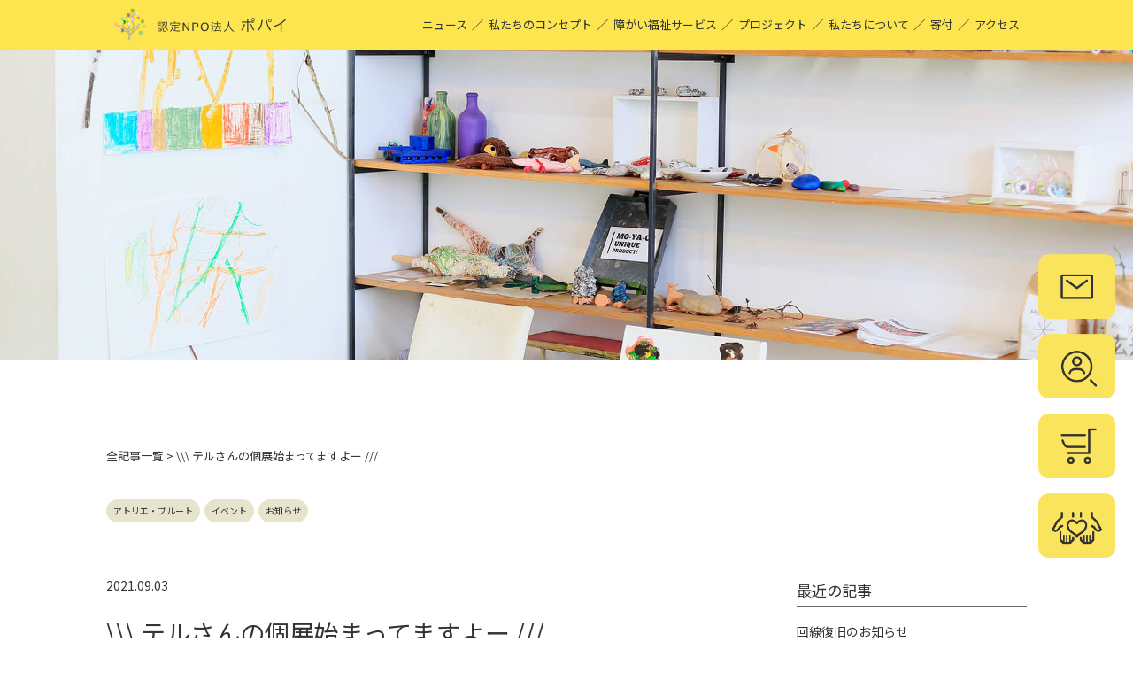

--- FILE ---
content_type: text/html; charset=UTF-8
request_url: https://www.mo-ya-co.info/weblog/info/10480.html
body_size: 14810
content:
<!doctype html>
<html dir="ltr" lang="ja" prefix="og: https://ogp.me/ns#">
<head>
    <!-- Google Tag Manager -->
<script>(function(w,d,s,l,i){w[l]=w[l]||[];w[l].push({'gtm.start':
new Date().getTime(),event:'gtm.js'});var f=d.getElementsByTagName(s)[0],
j=d.createElement(s),dl=l!='dataLayer'?'&l='+l:'';j.async=true;j.src=
'https://www.googletagmanager.com/gtm.js?id='+i+dl;f.parentNode.insertBefore(j,f);
})(window,document,'script','dataLayer','GTM-TK87M5P');</script>
<!-- End Google Tag Manager -->
	<meta charset="UTF-8">
	<meta name="viewport" content="width=device-width, initial-scale=1">
	<link rel="profile" href="https://gmpg.org/xfn/11">
<link rel="shortcut icon" href="https://www.mo-ya-co.info/cms/wp/wp-content/themes/pop/img/fvfv.ico">

<title>\\ テルさんの個展始まってますよー /// | MO-YA-COプロジェクト ｜ 認定NPO法人ポパイ</title>

		<!-- All in One SEO 4.9.2 - aioseo.com -->
	<meta name="description" content="アトリエ・ブルートで開催中の展示会では、懐かしい絵本「ハンバーグのの」もご覧いたたけます。この機会にぜひお越し" />
	<meta name="robots" content="max-image-preview:large" />
	<meta name="author" content="abe"/>
	<meta name="google-site-verification" content="YbSVqhq-B7tM8ZRKBURlKNSmven3EZfefG2HEoxKn_A" />
	<link rel="canonical" href="https://www.mo-ya-co.info/weblog/info/10480.html" />
	<meta name="generator" content="All in One SEO (AIOSEO) 4.9.2" />
		<meta property="og:locale" content="ja_JP" />
		<meta property="og:site_name" content="MO-YA-COプロジェクト ｜ 認定NPO法人ポパイ | MO-YA-CO＝もーやーこ名古屋弁で「分け合う」と言う意味。地元、名古屋を中心にいろいろな人とコラボレーションして、さまざまなものを「分け合う」。関わった人がみんなハッピーになる。そんなプロジェクトです。" />
		<meta property="og:type" content="article" />
		<meta property="og:title" content="\\ テルさんの個展始まってますよー /// | MO-YA-COプロジェクト ｜ 認定NPO法人ポパイ" />
		<meta property="og:description" content="アトリエ・ブルートで開催中の展示会では、懐かしい絵本「ハンバーグのの」もご覧いたたけます。この機会にぜひお越し" />
		<meta property="og:url" content="https://www.mo-ya-co.info/weblog/info/10480.html" />
		<meta property="article:published_time" content="2021-09-03T04:36:52+00:00" />
		<meta property="article:modified_time" content="2021-09-24T07:34:03+00:00" />
		<meta name="twitter:card" content="summary" />
		<meta name="twitter:title" content="\\ テルさんの個展始まってますよー /// | MO-YA-COプロジェクト ｜ 認定NPO法人ポパイ" />
		<meta name="twitter:description" content="アトリエ・ブルートで開催中の展示会では、懐かしい絵本「ハンバーグのの」もご覧いたたけます。この機会にぜひお越し" />
		<script type="application/ld+json" class="aioseo-schema">
			{"@context":"https:\/\/schema.org","@graph":[{"@type":"BlogPosting","@id":"https:\/\/www.mo-ya-co.info\/weblog\/info\/10480.html#blogposting","name":"\\\\ \u30c6\u30eb\u3055\u3093\u306e\u500b\u5c55\u59cb\u307e\u3063\u3066\u307e\u3059\u3088\u30fc \/\/\/ | MO-YA-CO\u30d7\u30ed\u30b8\u30a7\u30af\u30c8 \uff5c \u8a8d\u5b9aNPO\u6cd5\u4eba\u30dd\u30d1\u30a4","headline":"\\\\\\  \u30c6\u30eb\u3055\u3093\u306e\u500b\u5c55\u59cb\u307e\u3063\u3066\u307e\u3059\u3088\u30fc  \/\/\/","author":{"@id":"https:\/\/www.mo-ya-co.info\/author\/abe#author"},"publisher":{"@id":"https:\/\/www.mo-ya-co.info\/#organization"},"image":{"@type":"ImageObject","url":"https:\/\/www.mo-ya-co.info\/cms\/wp\/wp-content\/uploads\/2021\/09\/240866403_4473332676023482_7968426397709921454_n.jpg","width":600,"height":450},"datePublished":"2021-09-03T13:36:52+09:00","dateModified":"2021-09-24T16:34:03+09:00","inLanguage":"ja","mainEntityOfPage":{"@id":"https:\/\/www.mo-ya-co.info\/weblog\/info\/10480.html#webpage"},"isPartOf":{"@id":"https:\/\/www.mo-ya-co.info\/weblog\/info\/10480.html#webpage"},"articleSection":"\u30a2\u30c8\u30ea\u30a8\u30fb\u30d6\u30eb\u30fc\u30c8, \u30a4\u30d9\u30f3\u30c8, \u304a\u77e5\u3089\u305b"},{"@type":"BreadcrumbList","@id":"https:\/\/www.mo-ya-co.info\/weblog\/info\/10480.html#breadcrumblist","itemListElement":[{"@type":"ListItem","@id":"https:\/\/www.mo-ya-co.info#listItem","position":1,"name":"\u30db\u30fc\u30e0","item":"https:\/\/www.mo-ya-co.info","nextItem":{"@type":"ListItem","@id":"https:\/\/www.mo-ya-co.info\/category\/weblog#listItem","name":"\u5168\u8a18\u4e8b"}},{"@type":"ListItem","@id":"https:\/\/www.mo-ya-co.info\/category\/weblog#listItem","position":2,"name":"\u5168\u8a18\u4e8b","item":"https:\/\/www.mo-ya-co.info\/category\/weblog","nextItem":{"@type":"ListItem","@id":"https:\/\/www.mo-ya-co.info\/category\/weblog\/info#listItem","name":"\u304a\u77e5\u3089\u305b"},"previousItem":{"@type":"ListItem","@id":"https:\/\/www.mo-ya-co.info#listItem","name":"\u30db\u30fc\u30e0"}},{"@type":"ListItem","@id":"https:\/\/www.mo-ya-co.info\/category\/weblog\/info#listItem","position":3,"name":"\u304a\u77e5\u3089\u305b","item":"https:\/\/www.mo-ya-co.info\/category\/weblog\/info","nextItem":{"@type":"ListItem","@id":"https:\/\/www.mo-ya-co.info\/weblog\/info\/10480.html#listItem","name":"\\\\\\  \u30c6\u30eb\u3055\u3093\u306e\u500b\u5c55\u59cb\u307e\u3063\u3066\u307e\u3059\u3088\u30fc  \/\/\/"},"previousItem":{"@type":"ListItem","@id":"https:\/\/www.mo-ya-co.info\/category\/weblog#listItem","name":"\u5168\u8a18\u4e8b"}},{"@type":"ListItem","@id":"https:\/\/www.mo-ya-co.info\/weblog\/info\/10480.html#listItem","position":4,"name":"\\\\\\  \u30c6\u30eb\u3055\u3093\u306e\u500b\u5c55\u59cb\u307e\u3063\u3066\u307e\u3059\u3088\u30fc  \/\/\/","previousItem":{"@type":"ListItem","@id":"https:\/\/www.mo-ya-co.info\/category\/weblog\/info#listItem","name":"\u304a\u77e5\u3089\u305b"}}]},{"@type":"Organization","@id":"https:\/\/www.mo-ya-co.info\/#organization","name":"MO-YA-CO\u30d7\u30ed\u30b8\u30a7\u30af\u30c8 \uff5c \u8a8d\u5b9aNPO\u6cd5\u4eba\u30dd\u30d1\u30a4","description":"MO-YA-CO\uff1d\u3082\u30fc\u3084\u30fc\u3053\u540d\u53e4\u5c4b\u5f01\u3067\u300c\u5206\u3051\u5408\u3046\u300d\u3068\u8a00\u3046\u610f\u5473\u3002\u5730\u5143\u3001\u540d\u53e4\u5c4b\u3092\u4e2d\u5fc3\u306b\u3044\u308d\u3044\u308d\u306a\u4eba\u3068\u30b3\u30e9\u30dc\u30ec\u30fc\u30b7\u30e7\u30f3\u3057\u3066\u3001\u3055\u307e\u3056\u307e\u306a\u3082\u306e\u3092\u300c\u5206\u3051\u5408\u3046\u300d\u3002\u95a2\u308f\u3063\u305f\u4eba\u304c\u307f\u3093\u306a\u30cf\u30c3\u30d4\u30fc\u306b\u306a\u308b\u3002\u305d\u3093\u306a\u30d7\u30ed\u30b8\u30a7\u30af\u30c8\u3067\u3059\u3002","url":"https:\/\/www.mo-ya-co.info\/","telephone":"+81525089035","logo":{"@type":"ImageObject","url":"https:\/\/www.mo-ya-co.info\/cms\/wp\/wp-content\/uploads\/2021\/08\/logo.png","@id":"https:\/\/www.mo-ya-co.info\/weblog\/info\/10480.html\/#organizationLogo","width":179,"height":163},"image":{"@id":"https:\/\/www.mo-ya-co.info\/weblog\/info\/10480.html\/#organizationLogo"}},{"@type":"Person","@id":"https:\/\/www.mo-ya-co.info\/author\/abe#author","url":"https:\/\/www.mo-ya-co.info\/author\/abe","name":"abe"},{"@type":"WebPage","@id":"https:\/\/www.mo-ya-co.info\/weblog\/info\/10480.html#webpage","url":"https:\/\/www.mo-ya-co.info\/weblog\/info\/10480.html","name":"\\\\ \u30c6\u30eb\u3055\u3093\u306e\u500b\u5c55\u59cb\u307e\u3063\u3066\u307e\u3059\u3088\u30fc \/\/\/ | MO-YA-CO\u30d7\u30ed\u30b8\u30a7\u30af\u30c8 \uff5c \u8a8d\u5b9aNPO\u6cd5\u4eba\u30dd\u30d1\u30a4","description":"\u30a2\u30c8\u30ea\u30a8\u30fb\u30d6\u30eb\u30fc\u30c8\u3067\u958b\u50ac\u4e2d\u306e\u5c55\u793a\u4f1a\u3067\u306f\u3001\u61d0\u304b\u3057\u3044\u7d75\u672c\u300c\u30cf\u30f3\u30d0\u30fc\u30b0\u306e\u306e\u300d\u3082\u3054\u89a7\u3044\u305f\u305f\u3051\u307e\u3059\u3002\u3053\u306e\u6a5f\u4f1a\u306b\u305c\u3072\u304a\u8d8a\u3057","inLanguage":"ja","isPartOf":{"@id":"https:\/\/www.mo-ya-co.info\/#website"},"breadcrumb":{"@id":"https:\/\/www.mo-ya-co.info\/weblog\/info\/10480.html#breadcrumblist"},"author":{"@id":"https:\/\/www.mo-ya-co.info\/author\/abe#author"},"creator":{"@id":"https:\/\/www.mo-ya-co.info\/author\/abe#author"},"image":{"@type":"ImageObject","url":"https:\/\/www.mo-ya-co.info\/cms\/wp\/wp-content\/uploads\/2021\/09\/240866403_4473332676023482_7968426397709921454_n.jpg","@id":"https:\/\/www.mo-ya-co.info\/weblog\/info\/10480.html\/#mainImage","width":600,"height":450},"primaryImageOfPage":{"@id":"https:\/\/www.mo-ya-co.info\/weblog\/info\/10480.html#mainImage"},"datePublished":"2021-09-03T13:36:52+09:00","dateModified":"2021-09-24T16:34:03+09:00"},{"@type":"WebSite","@id":"https:\/\/www.mo-ya-co.info\/#website","url":"https:\/\/www.mo-ya-co.info\/","name":"MO-YA-CO\u30d7\u30ed\u30b8\u30a7\u30af\u30c8 \uff5c \u8a8d\u5b9aNPO\u6cd5\u4eba\u30dd\u30d1\u30a4","description":"MO-YA-CO\uff1d\u3082\u30fc\u3084\u30fc\u3053\u540d\u53e4\u5c4b\u5f01\u3067\u300c\u5206\u3051\u5408\u3046\u300d\u3068\u8a00\u3046\u610f\u5473\u3002\u5730\u5143\u3001\u540d\u53e4\u5c4b\u3092\u4e2d\u5fc3\u306b\u3044\u308d\u3044\u308d\u306a\u4eba\u3068\u30b3\u30e9\u30dc\u30ec\u30fc\u30b7\u30e7\u30f3\u3057\u3066\u3001\u3055\u307e\u3056\u307e\u306a\u3082\u306e\u3092\u300c\u5206\u3051\u5408\u3046\u300d\u3002\u95a2\u308f\u3063\u305f\u4eba\u304c\u307f\u3093\u306a\u30cf\u30c3\u30d4\u30fc\u306b\u306a\u308b\u3002\u305d\u3093\u306a\u30d7\u30ed\u30b8\u30a7\u30af\u30c8\u3067\u3059\u3002","inLanguage":"ja","publisher":{"@id":"https:\/\/www.mo-ya-co.info\/#organization"}}]}
		</script>
		<!-- All in One SEO -->

<link rel="alternate" title="oEmbed (JSON)" type="application/json+oembed" href="https://www.mo-ya-co.info/wp-json/oembed/1.0/embed?url=https%3A%2F%2Fwww.mo-ya-co.info%2Fweblog%2Finfo%2F10480.html" />
<link rel="alternate" title="oEmbed (XML)" type="text/xml+oembed" href="https://www.mo-ya-co.info/wp-json/oembed/1.0/embed?url=https%3A%2F%2Fwww.mo-ya-co.info%2Fweblog%2Finfo%2F10480.html&#038;format=xml" />
<style id='wp-img-auto-sizes-contain-inline-css'>
img:is([sizes=auto i],[sizes^="auto," i]){contain-intrinsic-size:3000px 1500px}
/*# sourceURL=wp-img-auto-sizes-contain-inline-css */
</style>
<style id='wp-block-library-inline-css'>
:root{--wp-block-synced-color:#7a00df;--wp-block-synced-color--rgb:122,0,223;--wp-bound-block-color:var(--wp-block-synced-color);--wp-editor-canvas-background:#ddd;--wp-admin-theme-color:#007cba;--wp-admin-theme-color--rgb:0,124,186;--wp-admin-theme-color-darker-10:#006ba1;--wp-admin-theme-color-darker-10--rgb:0,107,160.5;--wp-admin-theme-color-darker-20:#005a87;--wp-admin-theme-color-darker-20--rgb:0,90,135;--wp-admin-border-width-focus:2px}@media (min-resolution:192dpi){:root{--wp-admin-border-width-focus:1.5px}}.wp-element-button{cursor:pointer}:root .has-very-light-gray-background-color{background-color:#eee}:root .has-very-dark-gray-background-color{background-color:#313131}:root .has-very-light-gray-color{color:#eee}:root .has-very-dark-gray-color{color:#313131}:root .has-vivid-green-cyan-to-vivid-cyan-blue-gradient-background{background:linear-gradient(135deg,#00d084,#0693e3)}:root .has-purple-crush-gradient-background{background:linear-gradient(135deg,#34e2e4,#4721fb 50%,#ab1dfe)}:root .has-hazy-dawn-gradient-background{background:linear-gradient(135deg,#faaca8,#dad0ec)}:root .has-subdued-olive-gradient-background{background:linear-gradient(135deg,#fafae1,#67a671)}:root .has-atomic-cream-gradient-background{background:linear-gradient(135deg,#fdd79a,#004a59)}:root .has-nightshade-gradient-background{background:linear-gradient(135deg,#330968,#31cdcf)}:root .has-midnight-gradient-background{background:linear-gradient(135deg,#020381,#2874fc)}:root{--wp--preset--font-size--normal:16px;--wp--preset--font-size--huge:42px}.has-regular-font-size{font-size:1em}.has-larger-font-size{font-size:2.625em}.has-normal-font-size{font-size:var(--wp--preset--font-size--normal)}.has-huge-font-size{font-size:var(--wp--preset--font-size--huge)}.has-text-align-center{text-align:center}.has-text-align-left{text-align:left}.has-text-align-right{text-align:right}.has-fit-text{white-space:nowrap!important}#end-resizable-editor-section{display:none}.aligncenter{clear:both}.items-justified-left{justify-content:flex-start}.items-justified-center{justify-content:center}.items-justified-right{justify-content:flex-end}.items-justified-space-between{justify-content:space-between}.screen-reader-text{border:0;clip-path:inset(50%);height:1px;margin:-1px;overflow:hidden;padding:0;position:absolute;width:1px;word-wrap:normal!important}.screen-reader-text:focus{background-color:#ddd;clip-path:none;color:#444;display:block;font-size:1em;height:auto;left:5px;line-height:normal;padding:15px 23px 14px;text-decoration:none;top:5px;width:auto;z-index:100000}html :where(.has-border-color){border-style:solid}html :where([style*=border-top-color]){border-top-style:solid}html :where([style*=border-right-color]){border-right-style:solid}html :where([style*=border-bottom-color]){border-bottom-style:solid}html :where([style*=border-left-color]){border-left-style:solid}html :where([style*=border-width]){border-style:solid}html :where([style*=border-top-width]){border-top-style:solid}html :where([style*=border-right-width]){border-right-style:solid}html :where([style*=border-bottom-width]){border-bottom-style:solid}html :where([style*=border-left-width]){border-left-style:solid}html :where(img[class*=wp-image-]){height:auto;max-width:100%}:where(figure){margin:0 0 1em}html :where(.is-position-sticky){--wp-admin--admin-bar--position-offset:var(--wp-admin--admin-bar--height,0px)}@media screen and (max-width:600px){html :where(.is-position-sticky){--wp-admin--admin-bar--position-offset:0px}}

/*# sourceURL=wp-block-library-inline-css */
</style><style id='global-styles-inline-css'>
:root{--wp--preset--aspect-ratio--square: 1;--wp--preset--aspect-ratio--4-3: 4/3;--wp--preset--aspect-ratio--3-4: 3/4;--wp--preset--aspect-ratio--3-2: 3/2;--wp--preset--aspect-ratio--2-3: 2/3;--wp--preset--aspect-ratio--16-9: 16/9;--wp--preset--aspect-ratio--9-16: 9/16;--wp--preset--color--black: #000000;--wp--preset--color--cyan-bluish-gray: #abb8c3;--wp--preset--color--white: #ffffff;--wp--preset--color--pale-pink: #f78da7;--wp--preset--color--vivid-red: #cf2e2e;--wp--preset--color--luminous-vivid-orange: #ff6900;--wp--preset--color--luminous-vivid-amber: #fcb900;--wp--preset--color--light-green-cyan: #7bdcb5;--wp--preset--color--vivid-green-cyan: #00d084;--wp--preset--color--pale-cyan-blue: #8ed1fc;--wp--preset--color--vivid-cyan-blue: #0693e3;--wp--preset--color--vivid-purple: #9b51e0;--wp--preset--gradient--vivid-cyan-blue-to-vivid-purple: linear-gradient(135deg,rgb(6,147,227) 0%,rgb(155,81,224) 100%);--wp--preset--gradient--light-green-cyan-to-vivid-green-cyan: linear-gradient(135deg,rgb(122,220,180) 0%,rgb(0,208,130) 100%);--wp--preset--gradient--luminous-vivid-amber-to-luminous-vivid-orange: linear-gradient(135deg,rgb(252,185,0) 0%,rgb(255,105,0) 100%);--wp--preset--gradient--luminous-vivid-orange-to-vivid-red: linear-gradient(135deg,rgb(255,105,0) 0%,rgb(207,46,46) 100%);--wp--preset--gradient--very-light-gray-to-cyan-bluish-gray: linear-gradient(135deg,rgb(238,238,238) 0%,rgb(169,184,195) 100%);--wp--preset--gradient--cool-to-warm-spectrum: linear-gradient(135deg,rgb(74,234,220) 0%,rgb(151,120,209) 20%,rgb(207,42,186) 40%,rgb(238,44,130) 60%,rgb(251,105,98) 80%,rgb(254,248,76) 100%);--wp--preset--gradient--blush-light-purple: linear-gradient(135deg,rgb(255,206,236) 0%,rgb(152,150,240) 100%);--wp--preset--gradient--blush-bordeaux: linear-gradient(135deg,rgb(254,205,165) 0%,rgb(254,45,45) 50%,rgb(107,0,62) 100%);--wp--preset--gradient--luminous-dusk: linear-gradient(135deg,rgb(255,203,112) 0%,rgb(199,81,192) 50%,rgb(65,88,208) 100%);--wp--preset--gradient--pale-ocean: linear-gradient(135deg,rgb(255,245,203) 0%,rgb(182,227,212) 50%,rgb(51,167,181) 100%);--wp--preset--gradient--electric-grass: linear-gradient(135deg,rgb(202,248,128) 0%,rgb(113,206,126) 100%);--wp--preset--gradient--midnight: linear-gradient(135deg,rgb(2,3,129) 0%,rgb(40,116,252) 100%);--wp--preset--font-size--small: 13px;--wp--preset--font-size--medium: 20px;--wp--preset--font-size--large: 36px;--wp--preset--font-size--x-large: 42px;--wp--preset--spacing--20: 0.44rem;--wp--preset--spacing--30: 0.67rem;--wp--preset--spacing--40: 1rem;--wp--preset--spacing--50: 1.5rem;--wp--preset--spacing--60: 2.25rem;--wp--preset--spacing--70: 3.38rem;--wp--preset--spacing--80: 5.06rem;--wp--preset--shadow--natural: 6px 6px 9px rgba(0, 0, 0, 0.2);--wp--preset--shadow--deep: 12px 12px 50px rgba(0, 0, 0, 0.4);--wp--preset--shadow--sharp: 6px 6px 0px rgba(0, 0, 0, 0.2);--wp--preset--shadow--outlined: 6px 6px 0px -3px rgb(255, 255, 255), 6px 6px rgb(0, 0, 0);--wp--preset--shadow--crisp: 6px 6px 0px rgb(0, 0, 0);}:where(.is-layout-flex){gap: 0.5em;}:where(.is-layout-grid){gap: 0.5em;}body .is-layout-flex{display: flex;}.is-layout-flex{flex-wrap: wrap;align-items: center;}.is-layout-flex > :is(*, div){margin: 0;}body .is-layout-grid{display: grid;}.is-layout-grid > :is(*, div){margin: 0;}:where(.wp-block-columns.is-layout-flex){gap: 2em;}:where(.wp-block-columns.is-layout-grid){gap: 2em;}:where(.wp-block-post-template.is-layout-flex){gap: 1.25em;}:where(.wp-block-post-template.is-layout-grid){gap: 1.25em;}.has-black-color{color: var(--wp--preset--color--black) !important;}.has-cyan-bluish-gray-color{color: var(--wp--preset--color--cyan-bluish-gray) !important;}.has-white-color{color: var(--wp--preset--color--white) !important;}.has-pale-pink-color{color: var(--wp--preset--color--pale-pink) !important;}.has-vivid-red-color{color: var(--wp--preset--color--vivid-red) !important;}.has-luminous-vivid-orange-color{color: var(--wp--preset--color--luminous-vivid-orange) !important;}.has-luminous-vivid-amber-color{color: var(--wp--preset--color--luminous-vivid-amber) !important;}.has-light-green-cyan-color{color: var(--wp--preset--color--light-green-cyan) !important;}.has-vivid-green-cyan-color{color: var(--wp--preset--color--vivid-green-cyan) !important;}.has-pale-cyan-blue-color{color: var(--wp--preset--color--pale-cyan-blue) !important;}.has-vivid-cyan-blue-color{color: var(--wp--preset--color--vivid-cyan-blue) !important;}.has-vivid-purple-color{color: var(--wp--preset--color--vivid-purple) !important;}.has-black-background-color{background-color: var(--wp--preset--color--black) !important;}.has-cyan-bluish-gray-background-color{background-color: var(--wp--preset--color--cyan-bluish-gray) !important;}.has-white-background-color{background-color: var(--wp--preset--color--white) !important;}.has-pale-pink-background-color{background-color: var(--wp--preset--color--pale-pink) !important;}.has-vivid-red-background-color{background-color: var(--wp--preset--color--vivid-red) !important;}.has-luminous-vivid-orange-background-color{background-color: var(--wp--preset--color--luminous-vivid-orange) !important;}.has-luminous-vivid-amber-background-color{background-color: var(--wp--preset--color--luminous-vivid-amber) !important;}.has-light-green-cyan-background-color{background-color: var(--wp--preset--color--light-green-cyan) !important;}.has-vivid-green-cyan-background-color{background-color: var(--wp--preset--color--vivid-green-cyan) !important;}.has-pale-cyan-blue-background-color{background-color: var(--wp--preset--color--pale-cyan-blue) !important;}.has-vivid-cyan-blue-background-color{background-color: var(--wp--preset--color--vivid-cyan-blue) !important;}.has-vivid-purple-background-color{background-color: var(--wp--preset--color--vivid-purple) !important;}.has-black-border-color{border-color: var(--wp--preset--color--black) !important;}.has-cyan-bluish-gray-border-color{border-color: var(--wp--preset--color--cyan-bluish-gray) !important;}.has-white-border-color{border-color: var(--wp--preset--color--white) !important;}.has-pale-pink-border-color{border-color: var(--wp--preset--color--pale-pink) !important;}.has-vivid-red-border-color{border-color: var(--wp--preset--color--vivid-red) !important;}.has-luminous-vivid-orange-border-color{border-color: var(--wp--preset--color--luminous-vivid-orange) !important;}.has-luminous-vivid-amber-border-color{border-color: var(--wp--preset--color--luminous-vivid-amber) !important;}.has-light-green-cyan-border-color{border-color: var(--wp--preset--color--light-green-cyan) !important;}.has-vivid-green-cyan-border-color{border-color: var(--wp--preset--color--vivid-green-cyan) !important;}.has-pale-cyan-blue-border-color{border-color: var(--wp--preset--color--pale-cyan-blue) !important;}.has-vivid-cyan-blue-border-color{border-color: var(--wp--preset--color--vivid-cyan-blue) !important;}.has-vivid-purple-border-color{border-color: var(--wp--preset--color--vivid-purple) !important;}.has-vivid-cyan-blue-to-vivid-purple-gradient-background{background: var(--wp--preset--gradient--vivid-cyan-blue-to-vivid-purple) !important;}.has-light-green-cyan-to-vivid-green-cyan-gradient-background{background: var(--wp--preset--gradient--light-green-cyan-to-vivid-green-cyan) !important;}.has-luminous-vivid-amber-to-luminous-vivid-orange-gradient-background{background: var(--wp--preset--gradient--luminous-vivid-amber-to-luminous-vivid-orange) !important;}.has-luminous-vivid-orange-to-vivid-red-gradient-background{background: var(--wp--preset--gradient--luminous-vivid-orange-to-vivid-red) !important;}.has-very-light-gray-to-cyan-bluish-gray-gradient-background{background: var(--wp--preset--gradient--very-light-gray-to-cyan-bluish-gray) !important;}.has-cool-to-warm-spectrum-gradient-background{background: var(--wp--preset--gradient--cool-to-warm-spectrum) !important;}.has-blush-light-purple-gradient-background{background: var(--wp--preset--gradient--blush-light-purple) !important;}.has-blush-bordeaux-gradient-background{background: var(--wp--preset--gradient--blush-bordeaux) !important;}.has-luminous-dusk-gradient-background{background: var(--wp--preset--gradient--luminous-dusk) !important;}.has-pale-ocean-gradient-background{background: var(--wp--preset--gradient--pale-ocean) !important;}.has-electric-grass-gradient-background{background: var(--wp--preset--gradient--electric-grass) !important;}.has-midnight-gradient-background{background: var(--wp--preset--gradient--midnight) !important;}.has-small-font-size{font-size: var(--wp--preset--font-size--small) !important;}.has-medium-font-size{font-size: var(--wp--preset--font-size--medium) !important;}.has-large-font-size{font-size: var(--wp--preset--font-size--large) !important;}.has-x-large-font-size{font-size: var(--wp--preset--font-size--x-large) !important;}
/*# sourceURL=global-styles-inline-css */
</style>

<style id='classic-theme-styles-inline-css'>
/*! This file is auto-generated */
.wp-block-button__link{color:#fff;background-color:#32373c;border-radius:9999px;box-shadow:none;text-decoration:none;padding:calc(.667em + 2px) calc(1.333em + 2px);font-size:1.125em}.wp-block-file__button{background:#32373c;color:#fff;text-decoration:none}
/*# sourceURL=/wp-includes/css/classic-themes.min.css */
</style>
<link rel='stylesheet' id='contact-form-7-css' href='https://www.mo-ya-co.info/cms/wp/wp-content/plugins/contact-form-7/includes/css/styles.css?ver=6.1.4' media='all' />
<link rel='stylesheet' id='responsive-lightbox-nivo-css' href='https://www.mo-ya-co.info/cms/wp/wp-content/plugins/responsive-lightbox/assets/nivo/nivo-lightbox.min.css?ver=1.3.1' media='all' />
<link rel='stylesheet' id='responsive-lightbox-nivo-default-css' href='https://www.mo-ya-co.info/cms/wp/wp-content/plugins/responsive-lightbox/assets/nivo/themes/default/default.css?ver=1.3.1' media='all' />
<link rel='stylesheet' id='nes-style-css' href='https://www.mo-ya-co.info/cms/wp/wp-content/themes/pop/style.css?ver=1.0.0' media='all' />
<link rel='stylesheet' id='wp-pagenavi-css' href='https://www.mo-ya-co.info/cms/wp/wp-content/plugins/wp-pagenavi/pagenavi-css.css?ver=2.70' media='all' />
<script src="https://www.mo-ya-co.info/cms/wp/wp-includes/js/jquery/jquery.min.js?ver=3.7.1" id="jquery-core-js"></script>
<script src="https://www.mo-ya-co.info/cms/wp/wp-includes/js/jquery/jquery-migrate.min.js?ver=3.4.1" id="jquery-migrate-js"></script>
<script src="https://www.mo-ya-co.info/cms/wp/wp-content/plugins/responsive-lightbox/assets/dompurify/purify.min.js?ver=3.1.7" id="dompurify-js"></script>
<script id="responsive-lightbox-sanitizer-js-before">
window.RLG = window.RLG || {}; window.RLG.sanitizeAllowedHosts = ["youtube.com","www.youtube.com","youtu.be","vimeo.com","player.vimeo.com"];
//# sourceURL=responsive-lightbox-sanitizer-js-before
</script>
<script src="https://www.mo-ya-co.info/cms/wp/wp-content/plugins/responsive-lightbox/js/sanitizer.js?ver=2.6.0" id="responsive-lightbox-sanitizer-js"></script>
<script src="https://www.mo-ya-co.info/cms/wp/wp-content/plugins/responsive-lightbox/assets/nivo/nivo-lightbox.min.js?ver=1.3.1" id="responsive-lightbox-nivo-js"></script>
<script src="https://www.mo-ya-co.info/cms/wp/wp-includes/js/underscore.min.js?ver=1.13.7" id="underscore-js"></script>
<script src="https://www.mo-ya-co.info/cms/wp/wp-content/plugins/responsive-lightbox/assets/infinitescroll/infinite-scroll.pkgd.min.js?ver=4.0.1" id="responsive-lightbox-infinite-scroll-js"></script>
<script id="responsive-lightbox-js-before">
var rlArgs = {"script":"nivo","selector":"lightbox","customEvents":"","activeGalleries":true,"effect":"fade","clickOverlayToClose":true,"keyboardNav":true,"errorMessage":"The requested content cannot be loaded. Please try again later.","woocommerce_gallery":false,"ajaxurl":"https:\/\/www.mo-ya-co.info\/cms\/wp\/wp-admin\/admin-ajax.php","nonce":"7ef5d744a7","preview":false,"postId":10480,"scriptExtension":false};

//# sourceURL=responsive-lightbox-js-before
</script>
<script src="https://www.mo-ya-co.info/cms/wp/wp-content/plugins/responsive-lightbox/js/front.js?ver=2.6.0" id="responsive-lightbox-js"></script>
<link rel="https://api.w.org/" href="https://www.mo-ya-co.info/wp-json/" /><link rel="alternate" title="JSON" type="application/json" href="https://www.mo-ya-co.info/wp-json/wp/v2/posts/10480" /><link rel="apple-touch-icon" sizes="180x180" href="/cms/wp/wp-content/uploads/fbrfg/apple-touch-icon.png">
<link rel="icon" type="image/png" sizes="32x32" href="/cms/wp/wp-content/uploads/fbrfg/favicon-32x32.png">
<link rel="icon" type="image/png" sizes="16x16" href="/cms/wp/wp-content/uploads/fbrfg/favicon-16x16.png">
<link rel="manifest" href="/cms/wp/wp-content/uploads/fbrfg/site.webmanifest">
<link rel="mask-icon" href="/cms/wp/wp-content/uploads/fbrfg/safari-pinned-tab.svg" color="#7f7f7f">
<link rel="shortcut icon" href="/cms/wp/wp-content/uploads/fbrfg/favicon.ico">
<meta name="msapplication-TileColor" content="#faed00">
<meta name="msapplication-config" content="/cms/wp/wp-content/uploads/fbrfg/browserconfig.xml">
<meta name="theme-color" content="#faed00"><noscript><style>.lazyload[data-src]{display:none !important;}</style></noscript><style>.lazyload{background-image:none !important;}.lazyload:before{background-image:none !important;}</style><link rel="icon" href="https://www.mo-ya-co.info/cms/wp/wp-content/uploads/2024/11/cropped-4cef5859e1709e181244ecece83dd50b-32x32.png" sizes="32x32" />
<link rel="icon" href="https://www.mo-ya-co.info/cms/wp/wp-content/uploads/2024/11/cropped-4cef5859e1709e181244ecece83dd50b-192x192.png" sizes="192x192" />
<link rel="apple-touch-icon" href="https://www.mo-ya-co.info/cms/wp/wp-content/uploads/2024/11/cropped-4cef5859e1709e181244ecece83dd50b-180x180.png" />
<meta name="msapplication-TileImage" content="https://www.mo-ya-co.info/cms/wp/wp-content/uploads/2024/11/cropped-4cef5859e1709e181244ecece83dd50b-270x270.png" />

<script src="https://ajax.googleapis.com/ajax/libs/jquery/3.1.1/jquery.min.js"></script> 

<script type="text/javascript" src="https://www.mo-ya-co.info/cms/wp/wp-content/themes/pop/js/pt.js"></script>
<script type="text/javascript" src="https://www.mo-ya-co.info/cms/wp/wp-content/themes/pop/js/jquery.slicknav.js"></script>
<script type="text/javascript" src="https://www.mo-ya-co.info/cms/wp/wp-content/themes/pop/js/sp_menu.js"></script>
<script type="text/javascript" src="https://www.mo-ya-co.info/cms/wp/wp-content/themes/pop/js/viewport.js"></script>

<script type="text/javascript">
jQuery(function() {
    var nav = jQuery('#header_in22');

    // メニューのtop座標を取得する
    var offsetTop = nav.offset().top;

    var floatMenu = function() {
        // スクロール位置がメニューのtop座標を超えたら固定にする
        if (jQuery(window).scrollTop() > offsetTop) {
            nav.addClass('fixed');
        } else {
            nav.removeClass('fixed');
        }
    }
    jQuery(window).scroll(floatMenu);
    jQuery('body').bind('touchmove', floatMenu);
});


</script>



<link rel="stylesheet" href="https://www.mo-ya-co.info/cms/wp/wp-content/themes/pop/css/reset.css?20260119-1703" media="all">
<link rel="stylesheet" href="https://www.mo-ya-co.info/cms/wp/wp-content/themes/pop/css/layout_sp.css?20260119-1703" type="text/css" media="all and (max-width:900px)">
<link rel="stylesheet" href="https://www.mo-ya-co.info/cms/wp/wp-content/themes/pop/css/slicknav.css?20260119-1703" type="text/css" media="all and (max-width:900px)">
<link rel="stylesheet" href="https://www.mo-ya-co.info/cms/wp/wp-content/themes/pop/css/layout_pc.css?20260119-1703" type="text/css" media="all and (min-width:901px)">
<link rel="stylesheet" href="https://www.mo-ya-co.info/cms/wp/wp-content/themes/pop/js/dist/zoomslider.css?20260119-1703">


<script src="https://maps.googleapis.com/maps/api/js?key=AIzaSyBtBzYZyjIQoOvQM27eIYoJolYEapX8JEo&libraries=places"></script>
<script src="https://www.mo-ya-co.info/cms/wp/wp-content/themes/pop/js/mapstyle.js"></script>
<meta name="google-site-verification" content="YbSVqhq-B7tM8ZRKBURlKNSmven3EZfefG2HEoxKn_A" />



</head>

<body>
<!-- Google Tag Manager (noscript) -->
<noscript><iframe src="https://www.googletagmanager.com/ns.html?id=GTM-TK87M5P"
height="0" width="0" style="display:none;visibility:hidden"></iframe></noscript>
<!-- End Google Tag Manager (noscript) -->
<!--[if lt IE 7]><p class=chromeframe>Your browser is <em>ancient!</em> <a href="https://browsehappy.com/">Upgrade to a different browser</a> or <a href="https://www.google.com/chromeframe/?redirect=true">install Google Chrome Frame</a> to experience this site.</p><![endif]-->

<header>

<!--スマホ-->
<div id="spm">
<div id="header2">

<div id="header_inner2">
<h1><a href="https://www.mo-ya-co.info"><img src="[data-uri]" data-src="https://www.mo-ya-co.info/cms/wp/wp-content/themes/pop/img/top/logo2.png" decoding="async" class="lazyload" data-eio-rwidth="198" data-eio-rheight="37"><noscript><img src="https://www.mo-ya-co.info/cms/wp/wp-content/themes/pop/img/top/logo2.png" data-eio="l"></noscript></a></h1>
</div>

<div id="container">

<div id="navi">
<ul id="menu">
<li><a href="https://www.mo-ya-co.info">ホーム</a></li>


<li><a href="https://www.mo-ya-co.info/weblog">ニュース</a></li>

<li><a href="https://www.mo-ya-co.info/our-concept">私たちのコンセプト</a></li>

<li><a href="https://www.mo-ya-co.info/welfare">障がい福祉サービス</a></li>

<li><a href="https://www.mo-ya-co.info/project">プロジェクト</a>
<ul class="sub-menu">
<li><a href="https://www.mo-ya-co.info/mo-ya-co-unique-product">MO-YA-CO UNIQUE PRODUCT！</a></li>
<li><a href="https://www.mo-ya-co.info/expression">表現する仕事</a></li>
<li><a href="https://www.mo-ya-co.info/artists">アーティストページ</a></li>
<li><a href="https://www.mo-ya-co.info/mo-ya-co-kifu">MO-YA-CO キフ</a></li>
</ul>
</li>

<li><a href="https://www.mo-ya-co.info/aboutus">私たちについて</a></li>

<li><a href="https://www.mo-ya-co.info/mo-ya-co-kifu">寄付</a></li>

<li><a href="https://www.mo-ya-co.info/access">アクセス</a></li>

<li><a href="https://www.mo-ya-co.info/info">お問い合わせ</a></li>

<li><a href="https://arwrk.net/recruit/popeye" target="_blank">リクルート</a></li>

</ul>
</div>

</div>

</div>
</div>
<!--スマホ-->
<section id="header_in22">
<article class="menu">

<div class="menu_left">
<h1><a href="https://www.mo-ya-co.info"><img src="[data-uri]" alt="" data-src="https://www.mo-ya-co.info/cms/wp/wp-content/themes/pop/img/top/logo2.png" decoding="async" class="lazyload" data-eio-rwidth="198" data-eio-rheight="37"><noscript><img src="https://www.mo-ya-co.info/cms/wp/wp-content/themes/pop/img/top/logo2.png" alt="" data-eio="l"></noscript></a></h1>
</div>


<nav>
<ul id="dropmenu">


<li><a href="https://www.mo-ya-co.info/weblog">ニュース</a></li>
<li class="sp_lr">／</li>
<li><a href="https://www.mo-ya-co.info/our-concept">私たちのコンセプト</a></li>
<li class="sp_lr">／</li>
<li><a href="https://www.mo-ya-co.info/welfare">障がい福祉サービス</a></li>
<li class="sp_lr">／</li>
<li><a href="https://www.mo-ya-co.info/project">プロジェクト</a>
<ul class="sub-menu">
<li><a href="https://www.mo-ya-co.info/mo-ya-co-unique-product">MO-YA-CO UNIQUE PRODUCT！</a></li>
<li><a href="https://www.mo-ya-co.info/expression">表現する仕事</a></li>
<li><a href="https://www.mo-ya-co.info/artists">アーティストページ</a></li>
<li><a href="https://www.mo-ya-co.info/mo-ya-co-kifu">MO-YA-CO キフ</a></li>
</ul>
</li>
<li class="sp_lr">／</li>
<li><a href="https://www.mo-ya-co.info/aboutus">私たちについて</a></li>
<li class="sp_lr">／</li>
<li><a href="https://www.mo-ya-co.info/mo-ya-co-kifu">寄付</a></li>

<li class="sp_lr">／</li>
<li><a href="https://www.mo-ya-co.info/access">アクセス</a></li>
</ul>
</nav>



</article>
</section></header>

<section id="head2">
<article>
<div class="head_img"><img src="[data-uri]" data-src="https://www.mo-ya-co.info/cms/wp/wp-content/themes/pop/img/page/new1.jpg" decoding="async" class="lazyload" data-eio-rwidth="1920" data-eio-rheight="1334"><noscript><img src="https://www.mo-ya-co.info/cms/wp/wp-content/themes/pop/img/page/new1.jpg" data-eio="l"></noscript>
</div>

</article>
</section>

<section class="welfare_box1">
<article class="b1040">

<h3><a href="https://www.mo-ya-co.info/category/weblog">全記事</a>一覧 > \\\  テルさんの個展始まってますよー  ///</h3>
<h2 class="sp_tb32"><span class="i_ct"><a href='https://www.mo-ya-co.info/category/weblog/atelier-bluto'>アトリエ・ブルート</a><a href='https://www.mo-ya-co.info/category/weblog/events'>イベント</a><a href='https://www.mo-ya-co.info/category/weblog/info'>お知らせ</a></span></h2>


<ul class=" sing_box flex">
<li class="left">

<div class="blog_2">

<div class="daysn">2021.09.03</div>
</div>

<h1>\\\  テルさんの個展始まってますよー  ///</h1>
<div class="kiji">





<div class="o9v6fnle cxmmr5t8 oygrvhab hcukyx3x c1et5uql ii04i59q">
<div dir="auto">アトリエ・ブルートで開催中の展示会では、懐かしい絵本「ハンバーグのの」もご覧いたたけます。この機会にぜひお越しください。</div>
</div>
<div class="o9v6fnle cxmmr5t8 oygrvhab hcukyx3x c1et5uql ii04i59q">
<div dir="auto">10月8日まで。土日はお休みです。</div>
</div>
<div dir="auto"></div>
<div dir="auto"></div>
<div class="o9v6fnle cxmmr5t8 oygrvhab hcukyx3x c1et5uql ii04i59q">
<div dir="auto"><a class="oajrlxb2 g5ia77u1 qu0x051f esr5mh6w e9989ue4 r7d6kgcz rq0escxv nhd2j8a9 nc684nl6 p7hjln8o kvgmc6g5 cxmmr5t8 oygrvhab hcukyx3x jb3vyjys rz4wbd8a qt6c0cv9 a8nywdso i1ao9s8h esuyzwwr f1sip0of lzcic4wl q66pz984 gpro0wi8 b1v8xokw" tabindex="0" role="link" href="https://www.facebook.com/hashtag/%E3%82%A2%E3%83%88%E3%83%AA%E3%82%A8%E3%83%96%E3%83%AB%E3%83%BC%E3%83%88?__eep__=6&amp;__cft__[0]=AZWA8y3t7Wh1b1Mi5JpMI2itGPB4KfaEwUW9-lvS3AORbv4FKJ2bjH76cUEbEQfjEHyubNneBfMwlchze2FmtqlkqscxRkIhRRjHtgpp9MrilPU4wnTpMH6MDtmOXzyJkepvRXqeo2Yi9RMrkCvi70FQnwDl6ypqFGvE9i8R6TLIlUa4T300-XelfXiiLTu3ZFg&amp;__tn__=*NK-R">#アトリエブルート</a> <a class="oajrlxb2 g5ia77u1 qu0x051f esr5mh6w e9989ue4 r7d6kgcz rq0escxv nhd2j8a9 nc684nl6 p7hjln8o kvgmc6g5 cxmmr5t8 oygrvhab hcukyx3x jb3vyjys rz4wbd8a qt6c0cv9 a8nywdso i1ao9s8h esuyzwwr f1sip0of lzcic4wl q66pz984 gpro0wi8 b1v8xokw" tabindex="0" role="link" href="https://www.facebook.com/hashtag/atelierbruto?__eep__=6&amp;__cft__[0]=AZWA8y3t7Wh1b1Mi5JpMI2itGPB4KfaEwUW9-lvS3AORbv4FKJ2bjH76cUEbEQfjEHyubNneBfMwlchze2FmtqlkqscxRkIhRRjHtgpp9MrilPU4wnTpMH6MDtmOXzyJkepvRXqeo2Yi9RMrkCvi70FQnwDl6ypqFGvE9i8R6TLIlUa4T300-XelfXiiLTu3ZFg&amp;__tn__=*NK-R">#atelierbruto</a></div>
</div>
<div dir="auto"></div>
<div dir="auto"></div>
<div dir="auto"><img fetchpriority="high" decoding="async" width="600" height="450" class="alignnone size-full wp-image-10485" src="https://www.mo-ya-co.info/cms/wp/wp-content/uploads/2021/09/240866403_4473332676023482_7968426397709921454_n.jpg" alt="" /> <img decoding="async" width="600" height="450" class="alignnone size-medium wp-image-10486 lazyload" src="[data-uri]" alt="" data-src="https://www.mo-ya-co.info/cms/wp/wp-content/uploads/2021/09/240934763_4473332582690158_5478434330163924629_n.jpg" data-eio-rwidth="600" data-eio-rheight="450" /><noscript><img decoding="async" width="600" height="450" class="alignnone size-medium wp-image-10486" src="https://www.mo-ya-co.info/cms/wp/wp-content/uploads/2021/09/240934763_4473332582690158_5478434330163924629_n.jpg" alt="" data-eio="l" /></noscript> <img decoding="async" width="450" height="600" class="alignnone size-medium wp-image-10487 lazyload" src="[data-uri]" alt="" data-src="https://www.mo-ya-co.info/cms/wp/wp-content/uploads/2021/09/241056613_4473332706023479_7990173903065208456_n.jpg" data-eio-rwidth="450" data-eio-rheight="600" /><noscript><img decoding="async" width="450" height="600" class="alignnone size-medium wp-image-10487" src="https://www.mo-ya-co.info/cms/wp/wp-content/uploads/2021/09/241056613_4473332706023479_7990173903065208456_n.jpg" alt="" data-eio="l" /></noscript> <img decoding="async" width="600" height="450" class="alignnone size-full wp-image-10488 lazyload" src="[data-uri]" alt="" data-src="https://www.mo-ya-co.info/cms/wp/wp-content/uploads/2021/09/241092222_4473332546023495_2988512354037565749_n.jpg" data-eio-rwidth="600" data-eio-rheight="450" /><noscript><img decoding="async" width="600" height="450" class="alignnone size-full wp-image-10488" src="https://www.mo-ya-co.info/cms/wp/wp-content/uploads/2021/09/241092222_4473332546023495_2988512354037565749_n.jpg" alt="" data-eio="l" /></noscript></div>


</div>


<div class="block_1050_n">
<div class="kiji_box1">

<!-- シェアボタン [ここからコピー] -->
<div class="ninja_onebutton">
<script type="text/javascript">
//<![CDATA[
(function(d){
if(typeof(window.NINJA_CO_JP_ONETAG_BUTTON_0bc5fc9fac52cb412dde5e1e84d185f3)=='undefined'){
    document.write("<sc"+"ript type='text\/javascript' src='\/\/omt.shinobi.jp\/b\/0bc5fc9fac52cb412dde5e1e84d185f3'><\/sc"+"ript>");
}else{
    window.NINJA_CO_JP_ONETAG_BUTTON_0bc5fc9fac52cb412dde5e1e84d185f3.ONETAGButton_Load();}
})(document);
//]]>
</script><span class="ninja_onebutton_hidden" style="display:none;"></span><span style="display:none;" class="ninja_onebutton_hidden"></span>
</div>


<!-- シェアボタン [ここまでコピー] -->
</div>
</div>





<div class="block_1050_n">
<div class="navigation clearfix">
<div class="navigation_in">


 <p class="next"><a href="https://www.mo-ya-co.info/weblog/info/10477.html" class="prev-link">
    <span>＜＜ 前の記事へ</span>
  </a></p>
  <p class="prev"><a href="https://www.mo-ya-co.info/weblog/mo-ya-co/10490.html" class="next-link">
    <span>次の記事へ ＞＞</span>
  </a></p>



</div>
</div>
</div>




<div class="block_1050_n">
<div class="top_bt2"><a href="https://www.mo-ya-co.info/category/weblog">＜　全記事一覧へ</a></div>

</div>
</li>
<li class="right">



<aside id="secondary" class="widget-area">
	
		<section id="recent-posts-3" class="widget widget_recent_entries">
		<h2 class="widget-title">最近の記事</h2>
		<ul>
											<li>
					<a href="https://www.mo-ya-co.info/weblog/info/13501.html">回線復旧のお知らせ</a>
											<span class="post-date">2026年1月19日</span>
									</li>
											<li>
					<a href="https://www.mo-ya-co.info/weblog/info/13497.html">回線障害のお知らせ</a>
											<span class="post-date">2026年1月19日</span>
									</li>
											<li>
					<a href="https://www.mo-ya-co.info/weblog/info/13484.html">THE POPEYE EFFECT〜ポパイ20周年感謝祭～🥬</a>
											<span class="post-date">2026年1月9日</span>
									</li>
											<li>
					<a href="https://www.mo-ya-co.info/weblog/info/13475.html">Sevens Sense展</a>
											<span class="post-date">2026年1月6日</span>
									</li>
											<li>
					<a href="https://www.mo-ya-co.info/weblog/info/13466.html">『ちょこっとアートなつながりまちづくりvol.4 アトリエ・ブルート呼続周遊展覧会』</a>
											<span class="post-date">2025年12月28日</span>
									</li>
					</ul>

		</section><section id="categories-3" class="widget widget_categories"><h2 class="widget-title">カテゴリー</h2>
			<ul>
					<li class="cat-item cat-item-26"><a href="https://www.mo-ya-co.info/category/weblog/30days-album">30days Album</a>
</li>
	<li class="cat-item cat-item-29"><a href="https://www.mo-ya-co.info/category/weblog/mo-ya-co-house-oono">MO-YA-CO HOUSE OONO</a>
</li>
	<li class="cat-item cat-item-20"><a href="https://www.mo-ya-co.info/category/weblog/plan">MO-YA-CO UNIQUE PRODUCT!</a>
</li>
	<li class="cat-item cat-item-63"><a href="https://www.mo-ya-co.info/category/weblog/%e3%81%82%e3%81%97%e3%82%87%e3%81%92%e3%81%b6">あしょげぶ</a>
</li>
	<li class="cat-item cat-item-13"><a href="https://www.mo-ya-co.info/category/weblog/atelier-bluto">アトリエ・ブルート</a>
</li>
	<li class="cat-item cat-item-21"><a href="https://www.mo-ya-co.info/category/weblog/events">イベント</a>
</li>
	<li class="cat-item cat-item-43"><a href="https://www.mo-ya-co.info/category/weblog/%e3%82%a6%e3%82%b4%e3%82%af%e3%82%ab%e3%83%a9%e3%83%80">ウゴクカラダ</a>
</li>
	<li class="cat-item cat-item-3"><a href="https://www.mo-ya-co.info/category/weblog/olive">オリーブ</a>
</li>
	<li class="cat-item cat-item-2"><a href="https://www.mo-ya-co.info/category/weblog/info">お知らせ</a>
</li>
	<li class="cat-item cat-item-51"><a href="https://www.mo-ya-co.info/category/weblog/%e3%82%b9%e3%82%a4%e3%83%bc%e3%83%94%e3%83%bc-weblog">スイーピー</a>
</li>
	<li class="cat-item cat-item-61"><a href="https://www.mo-ya-co.info/category/weblog/news_all">ニュース・イベント</a>
</li>
	<li class="cat-item cat-item-30"><a href="https://www.mo-ya-co.info/category/weblog/popaizagingadan">ポパイ座銀河団</a>
</li>
	<li class="cat-item cat-item-4"><a href="https://www.mo-ya-co.info/category/weblog/mo-ya-co">モーヤーコ</a>
</li>
	<li class="cat-item cat-item-14"><a href="https://www.mo-ya-co.info/category/weblog/activity">日中活動</a>
</li>
	<li class="cat-item cat-item-1"><a href="https://www.mo-ya-co.info/category/%e6%9c%aa%e5%88%86%e9%a1%9e">未分類</a>
</li>
	<li class="cat-item cat-item-15"><a href="https://www.mo-ya-co.info/category/weblog/art-activities">芸術活動</a>
</li>
			</ul>

			</section><section id="archives-3" class="widget widget_archive"><h2 class="widget-title">アーカイブ</h2>
			<ul>
					<li><a href='https://www.mo-ya-co.info/date/2026/01'>2026年1月</a></li>
	<li><a href='https://www.mo-ya-co.info/date/2025/12'>2025年12月</a></li>
	<li><a href='https://www.mo-ya-co.info/date/2025/11'>2025年11月</a></li>
	<li><a href='https://www.mo-ya-co.info/date/2025/10'>2025年10月</a></li>
	<li><a href='https://www.mo-ya-co.info/date/2025/09'>2025年9月</a></li>
	<li><a href='https://www.mo-ya-co.info/date/2025/08'>2025年8月</a></li>
	<li><a href='https://www.mo-ya-co.info/date/2025/07'>2025年7月</a></li>
	<li><a href='https://www.mo-ya-co.info/date/2025/06'>2025年6月</a></li>
	<li><a href='https://www.mo-ya-co.info/date/2025/05'>2025年5月</a></li>
	<li><a href='https://www.mo-ya-co.info/date/2025/04'>2025年4月</a></li>
	<li><a href='https://www.mo-ya-co.info/date/2025/03'>2025年3月</a></li>
	<li><a href='https://www.mo-ya-co.info/date/2025/02'>2025年2月</a></li>
	<li><a href='https://www.mo-ya-co.info/date/2025/01'>2025年1月</a></li>
	<li><a href='https://www.mo-ya-co.info/date/2024/12'>2024年12月</a></li>
	<li><a href='https://www.mo-ya-co.info/date/2024/11'>2024年11月</a></li>
	<li><a href='https://www.mo-ya-co.info/date/2024/10'>2024年10月</a></li>
	<li><a href='https://www.mo-ya-co.info/date/2024/09'>2024年9月</a></li>
	<li><a href='https://www.mo-ya-co.info/date/2024/08'>2024年8月</a></li>
	<li><a href='https://www.mo-ya-co.info/date/2024/07'>2024年7月</a></li>
	<li><a href='https://www.mo-ya-co.info/date/2024/06'>2024年6月</a></li>
	<li><a href='https://www.mo-ya-co.info/date/2024/05'>2024年5月</a></li>
	<li><a href='https://www.mo-ya-co.info/date/2024/04'>2024年4月</a></li>
	<li><a href='https://www.mo-ya-co.info/date/2024/03'>2024年3月</a></li>
	<li><a href='https://www.mo-ya-co.info/date/2024/02'>2024年2月</a></li>
	<li><a href='https://www.mo-ya-co.info/date/2024/01'>2024年1月</a></li>
	<li><a href='https://www.mo-ya-co.info/date/2023/12'>2023年12月</a></li>
	<li><a href='https://www.mo-ya-co.info/date/2023/11'>2023年11月</a></li>
	<li><a href='https://www.mo-ya-co.info/date/2023/10'>2023年10月</a></li>
	<li><a href='https://www.mo-ya-co.info/date/2023/09'>2023年9月</a></li>
	<li><a href='https://www.mo-ya-co.info/date/2023/08'>2023年8月</a></li>
	<li><a href='https://www.mo-ya-co.info/date/2023/07'>2023年7月</a></li>
	<li><a href='https://www.mo-ya-co.info/date/2023/06'>2023年6月</a></li>
	<li><a href='https://www.mo-ya-co.info/date/2023/04'>2023年4月</a></li>
	<li><a href='https://www.mo-ya-co.info/date/2023/03'>2023年3月</a></li>
	<li><a href='https://www.mo-ya-co.info/date/2023/02'>2023年2月</a></li>
	<li><a href='https://www.mo-ya-co.info/date/2023/01'>2023年1月</a></li>
	<li><a href='https://www.mo-ya-co.info/date/2022/12'>2022年12月</a></li>
	<li><a href='https://www.mo-ya-co.info/date/2022/11'>2022年11月</a></li>
	<li><a href='https://www.mo-ya-co.info/date/2022/10'>2022年10月</a></li>
	<li><a href='https://www.mo-ya-co.info/date/2022/09'>2022年9月</a></li>
	<li><a href='https://www.mo-ya-co.info/date/2022/08'>2022年8月</a></li>
	<li><a href='https://www.mo-ya-co.info/date/2022/07'>2022年7月</a></li>
	<li><a href='https://www.mo-ya-co.info/date/2022/06'>2022年6月</a></li>
	<li><a href='https://www.mo-ya-co.info/date/2022/05'>2022年5月</a></li>
	<li><a href='https://www.mo-ya-co.info/date/2022/04'>2022年4月</a></li>
	<li><a href='https://www.mo-ya-co.info/date/2022/03'>2022年3月</a></li>
	<li><a href='https://www.mo-ya-co.info/date/2022/02'>2022年2月</a></li>
	<li><a href='https://www.mo-ya-co.info/date/2022/01'>2022年1月</a></li>
	<li><a href='https://www.mo-ya-co.info/date/2021/12'>2021年12月</a></li>
	<li><a href='https://www.mo-ya-co.info/date/2021/11'>2021年11月</a></li>
	<li><a href='https://www.mo-ya-co.info/date/2021/10'>2021年10月</a></li>
	<li><a href='https://www.mo-ya-co.info/date/2021/09'>2021年9月</a></li>
	<li><a href='https://www.mo-ya-co.info/date/2021/08'>2021年8月</a></li>
	<li><a href='https://www.mo-ya-co.info/date/2021/07'>2021年7月</a></li>
	<li><a href='https://www.mo-ya-co.info/date/2021/06'>2021年6月</a></li>
	<li><a href='https://www.mo-ya-co.info/date/2021/05'>2021年5月</a></li>
	<li><a href='https://www.mo-ya-co.info/date/2021/04'>2021年4月</a></li>
	<li><a href='https://www.mo-ya-co.info/date/2021/03'>2021年3月</a></li>
	<li><a href='https://www.mo-ya-co.info/date/2021/02'>2021年2月</a></li>
	<li><a href='https://www.mo-ya-co.info/date/2021/01'>2021年1月</a></li>
	<li><a href='https://www.mo-ya-co.info/date/2020/12'>2020年12月</a></li>
	<li><a href='https://www.mo-ya-co.info/date/2020/11'>2020年11月</a></li>
	<li><a href='https://www.mo-ya-co.info/date/2020/10'>2020年10月</a></li>
	<li><a href='https://www.mo-ya-co.info/date/2020/09'>2020年9月</a></li>
	<li><a href='https://www.mo-ya-co.info/date/2020/08'>2020年8月</a></li>
	<li><a href='https://www.mo-ya-co.info/date/2020/07'>2020年7月</a></li>
	<li><a href='https://www.mo-ya-co.info/date/2020/06'>2020年6月</a></li>
	<li><a href='https://www.mo-ya-co.info/date/2020/05'>2020年5月</a></li>
	<li><a href='https://www.mo-ya-co.info/date/2020/04'>2020年4月</a></li>
	<li><a href='https://www.mo-ya-co.info/date/2020/03'>2020年3月</a></li>
	<li><a href='https://www.mo-ya-co.info/date/2020/02'>2020年2月</a></li>
	<li><a href='https://www.mo-ya-co.info/date/2020/01'>2020年1月</a></li>
	<li><a href='https://www.mo-ya-co.info/date/2019/12'>2019年12月</a></li>
	<li><a href='https://www.mo-ya-co.info/date/2019/11'>2019年11月</a></li>
	<li><a href='https://www.mo-ya-co.info/date/2019/10'>2019年10月</a></li>
	<li><a href='https://www.mo-ya-co.info/date/2019/09'>2019年9月</a></li>
	<li><a href='https://www.mo-ya-co.info/date/2019/08'>2019年8月</a></li>
	<li><a href='https://www.mo-ya-co.info/date/2019/07'>2019年7月</a></li>
	<li><a href='https://www.mo-ya-co.info/date/2019/06'>2019年6月</a></li>
	<li><a href='https://www.mo-ya-co.info/date/2019/05'>2019年5月</a></li>
	<li><a href='https://www.mo-ya-co.info/date/2019/04'>2019年4月</a></li>
	<li><a href='https://www.mo-ya-co.info/date/2019/03'>2019年3月</a></li>
	<li><a href='https://www.mo-ya-co.info/date/2019/02'>2019年2月</a></li>
	<li><a href='https://www.mo-ya-co.info/date/2019/01'>2019年1月</a></li>
	<li><a href='https://www.mo-ya-co.info/date/2018/12'>2018年12月</a></li>
	<li><a href='https://www.mo-ya-co.info/date/2018/11'>2018年11月</a></li>
	<li><a href='https://www.mo-ya-co.info/date/2018/10'>2018年10月</a></li>
	<li><a href='https://www.mo-ya-co.info/date/2018/09'>2018年9月</a></li>
	<li><a href='https://www.mo-ya-co.info/date/2018/08'>2018年8月</a></li>
	<li><a href='https://www.mo-ya-co.info/date/2018/07'>2018年7月</a></li>
	<li><a href='https://www.mo-ya-co.info/date/2018/06'>2018年6月</a></li>
	<li><a href='https://www.mo-ya-co.info/date/2018/05'>2018年5月</a></li>
	<li><a href='https://www.mo-ya-co.info/date/2018/04'>2018年4月</a></li>
	<li><a href='https://www.mo-ya-co.info/date/2018/03'>2018年3月</a></li>
	<li><a href='https://www.mo-ya-co.info/date/2018/02'>2018年2月</a></li>
	<li><a href='https://www.mo-ya-co.info/date/2018/01'>2018年1月</a></li>
	<li><a href='https://www.mo-ya-co.info/date/2017/12'>2017年12月</a></li>
	<li><a href='https://www.mo-ya-co.info/date/2017/11'>2017年11月</a></li>
	<li><a href='https://www.mo-ya-co.info/date/2017/10'>2017年10月</a></li>
	<li><a href='https://www.mo-ya-co.info/date/2017/09'>2017年9月</a></li>
	<li><a href='https://www.mo-ya-co.info/date/2017/08'>2017年8月</a></li>
	<li><a href='https://www.mo-ya-co.info/date/2017/07'>2017年7月</a></li>
	<li><a href='https://www.mo-ya-co.info/date/2017/06'>2017年6月</a></li>
	<li><a href='https://www.mo-ya-co.info/date/2017/05'>2017年5月</a></li>
	<li><a href='https://www.mo-ya-co.info/date/2017/04'>2017年4月</a></li>
	<li><a href='https://www.mo-ya-co.info/date/2017/03'>2017年3月</a></li>
	<li><a href='https://www.mo-ya-co.info/date/2017/02'>2017年2月</a></li>
	<li><a href='https://www.mo-ya-co.info/date/2017/01'>2017年1月</a></li>
	<li><a href='https://www.mo-ya-co.info/date/2016/12'>2016年12月</a></li>
	<li><a href='https://www.mo-ya-co.info/date/2016/11'>2016年11月</a></li>
	<li><a href='https://www.mo-ya-co.info/date/2016/10'>2016年10月</a></li>
	<li><a href='https://www.mo-ya-co.info/date/2016/09'>2016年9月</a></li>
	<li><a href='https://www.mo-ya-co.info/date/2016/08'>2016年8月</a></li>
	<li><a href='https://www.mo-ya-co.info/date/2016/07'>2016年7月</a></li>
	<li><a href='https://www.mo-ya-co.info/date/2016/06'>2016年6月</a></li>
	<li><a href='https://www.mo-ya-co.info/date/2016/05'>2016年5月</a></li>
	<li><a href='https://www.mo-ya-co.info/date/2016/04'>2016年4月</a></li>
	<li><a href='https://www.mo-ya-co.info/date/2016/03'>2016年3月</a></li>
	<li><a href='https://www.mo-ya-co.info/date/2016/02'>2016年2月</a></li>
	<li><a href='https://www.mo-ya-co.info/date/2016/01'>2016年1月</a></li>
	<li><a href='https://www.mo-ya-co.info/date/2015/12'>2015年12月</a></li>
	<li><a href='https://www.mo-ya-co.info/date/2015/11'>2015年11月</a></li>
	<li><a href='https://www.mo-ya-co.info/date/2015/10'>2015年10月</a></li>
	<li><a href='https://www.mo-ya-co.info/date/2015/09'>2015年9月</a></li>
	<li><a href='https://www.mo-ya-co.info/date/2015/08'>2015年8月</a></li>
	<li><a href='https://www.mo-ya-co.info/date/2015/07'>2015年7月</a></li>
	<li><a href='https://www.mo-ya-co.info/date/2015/06'>2015年6月</a></li>
	<li><a href='https://www.mo-ya-co.info/date/2015/05'>2015年5月</a></li>
	<li><a href='https://www.mo-ya-co.info/date/2015/04'>2015年4月</a></li>
	<li><a href='https://www.mo-ya-co.info/date/2015/03'>2015年3月</a></li>
	<li><a href='https://www.mo-ya-co.info/date/2015/02'>2015年2月</a></li>
	<li><a href='https://www.mo-ya-co.info/date/2015/01'>2015年1月</a></li>
	<li><a href='https://www.mo-ya-co.info/date/2014/12'>2014年12月</a></li>
	<li><a href='https://www.mo-ya-co.info/date/2014/11'>2014年11月</a></li>
	<li><a href='https://www.mo-ya-co.info/date/2014/10'>2014年10月</a></li>
	<li><a href='https://www.mo-ya-co.info/date/2014/09'>2014年9月</a></li>
	<li><a href='https://www.mo-ya-co.info/date/2014/08'>2014年8月</a></li>
	<li><a href='https://www.mo-ya-co.info/date/2014/07'>2014年7月</a></li>
	<li><a href='https://www.mo-ya-co.info/date/2014/06'>2014年6月</a></li>
	<li><a href='https://www.mo-ya-co.info/date/2014/05'>2014年5月</a></li>
	<li><a href='https://www.mo-ya-co.info/date/2014/04'>2014年4月</a></li>
	<li><a href='https://www.mo-ya-co.info/date/2014/03'>2014年3月</a></li>
	<li><a href='https://www.mo-ya-co.info/date/2014/02'>2014年2月</a></li>
			</ul>

			</section></aside><!-- #secondary -->
</li>
</ul>



</article>
</section>























<section id="main_box7">
<article class="info_box">
<a href="https://www.mo-ya-co.info/info">
<span class="box7_in"><i><img src="[data-uri]" data-src="https://www.mo-ya-co.info/cms/wp/wp-content/themes/pop/img/top/t5.png" decoding="async" class="lazyload" data-eio-rwidth="49" data-eio-rheight="33"><noscript><img src="https://www.mo-ya-co.info/cms/wp/wp-content/themes/pop/img/top/t5.png" data-eio="l"></noscript></i>お問い合わせ</span></a>
</article>

</section>




<footer>

<ul class="foot_in flex">
<li>
<a href="https://www.mo-ya-co.info">トップ</a>
<a href="https://www.mo-ya-co.info/news_all">ニュース・イベント</a>
<a href="https://www.mo-ya-co.info/weblog">ブログ</a>
</li>

<li class="line_lr">
<a href="https://www.mo-ya-co.info/our-concept">私たちのコンセプト</a>
<a href="https://www.mo-ya-co.info/welfare" class="sp_b12">障がい福祉サービス</a>
<a class="f_mini">相談支援事業所 tree</a>
<a class="f_mini">アトリエ・ブルート　他</a>
<a href="https://www.mo-ya-co.info/welfare" class="f_mini sp_b24">一覧へ</a>

<a href="https://www.mo-ya-co.info/project" class="sp_b12">プロジェクト</a>
<a class="f_mini">MO-YA-CO UNIQUE PRODUCT！</a>
<a class="f_mini">表現する仕事</a>
<a class="f_mini">MO-YA-COキフ　他</a>
<a href="https://www.mo-ya-co.info/project" class="f_mini">一覧へ</a>


</li>


<li>
<a href="https://www.mo-ya-co.info/aboutus">私たちについて</a>
<a href="https://www.mo-ya-co.info/mo-ya-co-kifu">寄付</a>

<a href="https://www.mo-ya-co.info/access">アクセス</a>
<a href="https://www.mo-ya-co.info/info">お問い合わせ</a>
<a href="https://www.mo-ya-co.info/privacy-policy">プライバシーポリシー</a>


<div class="fbana1">
<a href="https://www.facebook.com/moyaco2011" target="_blank" class="fb"><img src="[data-uri]" data-src="https://www.mo-ya-co.info/cms/wp/wp-content/themes/pop/img/top/t6.png" decoding="async" class="lazyload" data-eio-rwidth="48" data-eio-rheight="48"><noscript><img src="https://www.mo-ya-co.info/cms/wp/wp-content/themes/pop/img/top/t6.png" data-eio="l"></noscript></a>
    
 <a href="https://lit.link/moyacoproject" target="_blank" class="lit"><img src="[data-uri]" data-src="https://www.mo-ya-co.info/cms/wp/wp-content/themes/pop/img/top/lit.png" decoding="async" class="lazyload" data-eio-rwidth="8414" data-eio-rheight="8414"><noscript><img src="https://www.mo-ya-co.info/cms/wp/wp-content/themes/pop/img/top/lit.png" data-eio="l"></noscript>
Lit.link</a>
</div>
    
<div class="fbana2">
     <a href="https://www.aichiacsc.com/" target="_blank"><img src="[data-uri]" alt="" data-src="https://www.mo-ya-co.info/cms/wp/wp-content/themes/pop/img/top/fbana.png" decoding="async" class="lazyload" data-eio-rwidth="632" data-eio-rheight="216" /><noscript><img src="https://www.mo-ya-co.info/cms/wp/wp-content/themes/pop/img/top/fbana.png" alt="" data-eio="l" /></noscript> 
愛知障害者芸術文化活動
<br>
支援センターHP </a>
    </div>
</li>

</ul>

<div class="foot_in2">
<span class="tel1"><img src="[data-uri]" data-src="https://www.mo-ya-co.info/cms/wp/wp-content/themes/pop/img/freed.png" decoding="async" class="lazyload" data-eio-rwidth="252" data-eio-rheight="144"><noscript><img src="https://www.mo-ya-co.info/cms/wp/wp-content/themes/pop/img/freed.png" data-eio="l"></noscript><a href="tel:0120-514-481">0120-514-481</a></span>
<span class="tel2">月～金（祝日含む）8：30～17：30受付</span>
</div>
    
<div class="foot_in2">
    <ul class="footad">
<li>
<img src="[data-uri]" data-src="https://www.mo-ya-co.info/cms/wp/wp-content/themes/pop/img/moyaco_logo02.png" decoding="async" class="lazyload" data-eio-rwidth="408" data-eio-rheight="424"><noscript><img src="https://www.mo-ya-co.info/cms/wp/wp-content/themes/pop/img/moyaco_logo02.png" data-eio="l"></noscript>
</li>
<li>
    <div>
<h1>認定NPO法人ポパイ</h1>
<p>〒462-0842　名古屋市北区志賀南通2−51<br>
TEL: 052-508-9035（法人代表電話番号）<br>
FAX: 052-981-8808</p>
</div>
        </li>
        </ul>
        
        </div>


<div class="copyright">Copyright(C) MO-YA-CO PROJECT All rights reserved..</div>




</footer>



<div id="page-top2"><a href="https://www.mo-ya-co.info/info" class="mimg"><img src="[data-uri]" onmouseover="this.src='https://www.mo-ya-co.info/cms/wp/wp-content/themes/pop/img/top/t10.png'" onmouseout="this.src='https://www.mo-ya-co.info/cms/wp/wp-content/themes/pop/img/top/t12.png'" data-src="https://www.mo-ya-co.info/cms/wp/wp-content/themes/pop/img/top/t12.png" decoding="async" class="lazyload" data-eio-rwidth="598" data-eio-rheight="500"><noscript><img src="https://www.mo-ya-co.info/cms/wp/wp-content/themes/pop/img/top/t12.png" onmouseover="this.src='https://www.mo-ya-co.info/cms/wp/wp-content/themes/pop/img/top/t10.png'" onmouseout="this.src='https://www.mo-ya-co.info/cms/wp/wp-content/themes/pop/img/top/t12.png'" data-eio="l"></noscript></a></div>

<div id="page-top3"><a href="https://arwrk.net/recruit/popeye" target="_blank" class="mimg"><img src="[data-uri]" onmouseover="this.src='https://www.mo-ya-co.info/cms/wp/wp-content/themes/pop/img/top/t11.png'" onmouseout="this.src='https://www.mo-ya-co.info/cms/wp/wp-content/themes/pop/img/top/t9.png'" data-src="https://www.mo-ya-co.info/cms/wp/wp-content/themes/pop/img/top/t9.png" decoding="async" class="lazyload" data-eio-rwidth="598" data-eio-rheight="500"><noscript><img src="https://www.mo-ya-co.info/cms/wp/wp-content/themes/pop/img/top/t9.png" onmouseover="this.src='https://www.mo-ya-co.info/cms/wp/wp-content/themes/pop/img/top/t11.png'" onmouseout="this.src='https://www.mo-ya-co.info/cms/wp/wp-content/themes/pop/img/top/t9.png'" data-eio="l"></noscript></a></div>

<div id="page-top4"><a href="https://moyaco.thebase.in/" target="_blank" class="mimg"><img src="[data-uri]" onmouseover="this.src='https://www.mo-ya-co.info/cms/wp/wp-content/themes/pop/img/top/t14.png'" onmouseout="this.src='https://www.mo-ya-co.info/cms/wp/wp-content/themes/pop/img/top/t13.png'" data-src="https://www.mo-ya-co.info/cms/wp/wp-content/themes/pop/img/top/t13.png" decoding="async" class="lazyload" data-eio-rwidth="598" data-eio-rheight="500"><noscript><img src="https://www.mo-ya-co.info/cms/wp/wp-content/themes/pop/img/top/t13.png" onmouseover="this.src='https://www.mo-ya-co.info/cms/wp/wp-content/themes/pop/img/top/t14.png'" onmouseout="this.src='https://www.mo-ya-co.info/cms/wp/wp-content/themes/pop/img/top/t13.png'" data-eio="l"></noscript></a></div>
    
<div id="page-top5"><a href="https://www.mo-ya-co.info/mo-ya-co-kifu" class="mimg"><img src="[data-uri]" onmouseover="this.src='https://www.mo-ya-co.info/cms/wp/wp-content/themes/pop/img/top/t166.png'" onmouseout="this.src='https://www.mo-ya-co.info/cms/wp/wp-content/themes/pop/img/top/t15.png'" data-src="https://www.mo-ya-co.info/cms/wp/wp-content/themes/pop/img/top/t15.png" decoding="async" class="lazyload" data-eio-rwidth="598" data-eio-rheight="500"><noscript><img src="https://www.mo-ya-co.info/cms/wp/wp-content/themes/pop/img/top/t15.png" onmouseover="this.src='https://www.mo-ya-co.info/cms/wp/wp-content/themes/pop/img/top/t166.png'" onmouseout="this.src='https://www.mo-ya-co.info/cms/wp/wp-content/themes/pop/img/top/t15.png'" data-eio="l"></noscript></a></div>


<div id="page-top"><a href="#wrap"><img src="[data-uri]" data-src="https://www.mo-ya-co.info/cms/wp/wp-content/themes/pop/img/top/pt.png" decoding="async" class="lazyload" data-eio-rwidth="106" data-eio-rheight="106"><noscript><img src="https://www.mo-ya-co.info/cms/wp/wp-content/themes/pop/img/top/pt.png" data-eio="l"></noscript></a></div>

<ul class="footer_menu">
    
<li>
    <a href="https://www.mo-ya-co.info/info">
    <i><img src="[data-uri]" data-src="https://www.mo-ya-co.info/cms/wp/wp-content/themes/pop/img/top/t17.png" decoding="async" class="lazyload" data-eio-rwidth="263" data-eio-rheight="195"><noscript><img src='https://www.mo-ya-co.info/cms/wp/wp-content/themes/pop/img/top/t17.png' data-eio="l"></noscript></i>
    お問い合わせ</a></li>
    
<li>
    <a href="https://arwrk.net/recruit/popeye" target="_blank">
<i><img src="[data-uri]" data-src="https://www.mo-ya-co.info/cms/wp/wp-content/themes/pop/img/top/t18.png" decoding="async" class="lazyload" data-eio-rwidth="263" data-eio-rheight="195"><noscript><img src='https://www.mo-ya-co.info/cms/wp/wp-content/themes/pop/img/top/t18.png' data-eio="l"></noscript></i>
    リクルート</a></li>
    
<li>
    <a href="https://moyaco.thebase.in/" target="_blank">
<i><img src="[data-uri]" data-src="https://www.mo-ya-co.info/cms/wp/wp-content/themes/pop/img/top/t19.png" decoding="async" class="lazyload" data-eio-rwidth="263" data-eio-rheight="195"><noscript><img src='https://www.mo-ya-co.info/cms/wp/wp-content/themes/pop/img/top/t19.png' data-eio="l"></noscript></i>
    ネットショップ</a></li>
    
<li>
    <a href="https://www.mo-ya-co.info/mo-ya-co-kifu">
<i><img src="[data-uri]" data-src="https://www.mo-ya-co.info/cms/wp/wp-content/themes/pop/img/top/t20.png" decoding="async" class="lazyload" data-eio-rwidth="263" data-eio-rheight="195"><noscript><img src='https://www.mo-ya-co.info/cms/wp/wp-content/themes/pop/img/top/t20.png' data-eio="l"></noscript></i>
    寄付</a></li>
</ul>


<script src="https://ajax.googleapis.com/ajax/libs/jquery/1.11.1/jquery.min.js"></script>
<script type="text/javascript" src="https://www.mo-ya-co.info/cms/wp/wp-content/themes/pop/js/modernizr-custom.js"></script>
<script type="text/javascript" src="https://www.mo-ya-co.info/cms/wp/wp-content/themes/pop/js/dist/jquery.zoomslider.min.js"></script>
<script type="text/javascript" src="https://www.mo-ya-co.info/cms/wp/wp-content/themes/pop/js/slide.js"></script>

<script type="text/javascript" src="https://www.mo-ya-co.info/cms/wp/wp-content/themes/pop/story-box/story-box.min.js"></script>
<link rel="stylesheet" type="text/css" href="https://www.mo-ya-co.info/cms/wp/wp-content/themes/pop/story-box/animate.css" media="all" />
<link rel="stylesheet" type="text/css" href="https://www.mo-ya-co.info/cms/wp/wp-content/themes/pop/story-box/story-box-zen.css" media="all" />


<script type="text/javascript" src="https://www.mo-ya-co.info/cms/wp/wp-content/themes/pop/js/ofi.min2.js"></script>

<script type="speculationrules">
{"prefetch":[{"source":"document","where":{"and":[{"href_matches":"/*"},{"not":{"href_matches":["/cms/wp/wp-*.php","/cms/wp/wp-admin/*","/cms/wp/wp-content/uploads/*","/cms/wp/wp-content/*","/cms/wp/wp-content/plugins/*","/cms/wp/wp-content/themes/pop/*","/*\\?(.+)"]}},{"not":{"selector_matches":"a[rel~=\"nofollow\"]"}},{"not":{"selector_matches":".no-prefetch, .no-prefetch a"}}]},"eagerness":"conservative"}]}
</script>
<script id="eio-lazy-load-js-before">
var eio_lazy_vars = {"exactdn_domain":"","skip_autoscale":0,"bg_min_dpr":1.1,"threshold":0,"use_dpr":1};
//# sourceURL=eio-lazy-load-js-before
</script>
<script src="https://www.mo-ya-co.info/cms/wp/wp-content/plugins/ewww-image-optimizer/includes/lazysizes.min.js?ver=831" id="eio-lazy-load-js" async data-wp-strategy="async"></script>
<script type="module" src="https://www.mo-ya-co.info/cms/wp/wp-content/plugins/all-in-one-seo-pack/dist/Lite/assets/table-of-contents.95d0dfce.js?ver=4.9.2" id="aioseo/js/src/vue/standalone/blocks/table-of-contents/frontend.js-js"></script>
<script src="https://www.mo-ya-co.info/cms/wp/wp-includes/js/dist/hooks.min.js?ver=dd5603f07f9220ed27f1" id="wp-hooks-js"></script>
<script src="https://www.mo-ya-co.info/cms/wp/wp-includes/js/dist/i18n.min.js?ver=c26c3dc7bed366793375" id="wp-i18n-js"></script>
<script id="wp-i18n-js-after">
wp.i18n.setLocaleData( { 'text direction\u0004ltr': [ 'ltr' ] } );
//# sourceURL=wp-i18n-js-after
</script>
<script src="https://www.mo-ya-co.info/cms/wp/wp-content/plugins/contact-form-7/includes/swv/js/index.js?ver=6.1.4" id="swv-js"></script>
<script id="contact-form-7-js-translations">
( function( domain, translations ) {
	var localeData = translations.locale_data[ domain ] || translations.locale_data.messages;
	localeData[""].domain = domain;
	wp.i18n.setLocaleData( localeData, domain );
} )( "contact-form-7", {"translation-revision-date":"2025-11-30 08:12:23+0000","generator":"GlotPress\/4.0.3","domain":"messages","locale_data":{"messages":{"":{"domain":"messages","plural-forms":"nplurals=1; plural=0;","lang":"ja_JP"},"This contact form is placed in the wrong place.":["\u3053\u306e\u30b3\u30f3\u30bf\u30af\u30c8\u30d5\u30a9\u30fc\u30e0\u306f\u9593\u9055\u3063\u305f\u4f4d\u7f6e\u306b\u7f6e\u304b\u308c\u3066\u3044\u307e\u3059\u3002"],"Error:":["\u30a8\u30e9\u30fc:"]}},"comment":{"reference":"includes\/js\/index.js"}} );
//# sourceURL=contact-form-7-js-translations
</script>
<script id="contact-form-7-js-before">
var wpcf7 = {
    "api": {
        "root": "https:\/\/www.mo-ya-co.info\/wp-json\/",
        "namespace": "contact-form-7\/v1"
    }
};
//# sourceURL=contact-form-7-js-before
</script>
<script src="https://www.mo-ya-co.info/cms/wp/wp-content/plugins/contact-form-7/includes/js/index.js?ver=6.1.4" id="contact-form-7-js"></script>
<script src="https://www.mo-ya-co.info/cms/wp/wp-content/themes/pop/js/navigation.js?ver=1.0.0" id="nes-navigation-js"></script>
<script src="https://www.google.com/recaptcha/api.js?render=6LfRTtUbAAAAAGOnAMk2f9v1rnZIjaoF3T2SouU-&amp;ver=3.0" id="google-recaptcha-js"></script>
<script src="https://www.mo-ya-co.info/cms/wp/wp-includes/js/dist/vendor/wp-polyfill.min.js?ver=3.15.0" id="wp-polyfill-js"></script>
<script id="wpcf7-recaptcha-js-before">
var wpcf7_recaptcha = {
    "sitekey": "6LfRTtUbAAAAAGOnAMk2f9v1rnZIjaoF3T2SouU-",
    "actions": {
        "homepage": "homepage",
        "contactform": "contactform"
    }
};
//# sourceURL=wpcf7-recaptcha-js-before
</script>
<script src="https://www.mo-ya-co.info/cms/wp/wp-content/plugins/contact-form-7/modules/recaptcha/index.js?ver=6.1.4" id="wpcf7-recaptcha-js"></script>
</body>
</html>


--- FILE ---
content_type: text/html; charset=utf-8
request_url: https://www.google.com/recaptcha/api2/anchor?ar=1&k=6LfRTtUbAAAAAGOnAMk2f9v1rnZIjaoF3T2SouU-&co=aHR0cHM6Ly93d3cubW8teWEtY28uaW5mbzo0NDM.&hl=en&v=PoyoqOPhxBO7pBk68S4YbpHZ&size=invisible&anchor-ms=20000&execute-ms=30000&cb=cv2gxifynaky
body_size: 48611
content:
<!DOCTYPE HTML><html dir="ltr" lang="en"><head><meta http-equiv="Content-Type" content="text/html; charset=UTF-8">
<meta http-equiv="X-UA-Compatible" content="IE=edge">
<title>reCAPTCHA</title>
<style type="text/css">
/* cyrillic-ext */
@font-face {
  font-family: 'Roboto';
  font-style: normal;
  font-weight: 400;
  font-stretch: 100%;
  src: url(//fonts.gstatic.com/s/roboto/v48/KFO7CnqEu92Fr1ME7kSn66aGLdTylUAMa3GUBHMdazTgWw.woff2) format('woff2');
  unicode-range: U+0460-052F, U+1C80-1C8A, U+20B4, U+2DE0-2DFF, U+A640-A69F, U+FE2E-FE2F;
}
/* cyrillic */
@font-face {
  font-family: 'Roboto';
  font-style: normal;
  font-weight: 400;
  font-stretch: 100%;
  src: url(//fonts.gstatic.com/s/roboto/v48/KFO7CnqEu92Fr1ME7kSn66aGLdTylUAMa3iUBHMdazTgWw.woff2) format('woff2');
  unicode-range: U+0301, U+0400-045F, U+0490-0491, U+04B0-04B1, U+2116;
}
/* greek-ext */
@font-face {
  font-family: 'Roboto';
  font-style: normal;
  font-weight: 400;
  font-stretch: 100%;
  src: url(//fonts.gstatic.com/s/roboto/v48/KFO7CnqEu92Fr1ME7kSn66aGLdTylUAMa3CUBHMdazTgWw.woff2) format('woff2');
  unicode-range: U+1F00-1FFF;
}
/* greek */
@font-face {
  font-family: 'Roboto';
  font-style: normal;
  font-weight: 400;
  font-stretch: 100%;
  src: url(//fonts.gstatic.com/s/roboto/v48/KFO7CnqEu92Fr1ME7kSn66aGLdTylUAMa3-UBHMdazTgWw.woff2) format('woff2');
  unicode-range: U+0370-0377, U+037A-037F, U+0384-038A, U+038C, U+038E-03A1, U+03A3-03FF;
}
/* math */
@font-face {
  font-family: 'Roboto';
  font-style: normal;
  font-weight: 400;
  font-stretch: 100%;
  src: url(//fonts.gstatic.com/s/roboto/v48/KFO7CnqEu92Fr1ME7kSn66aGLdTylUAMawCUBHMdazTgWw.woff2) format('woff2');
  unicode-range: U+0302-0303, U+0305, U+0307-0308, U+0310, U+0312, U+0315, U+031A, U+0326-0327, U+032C, U+032F-0330, U+0332-0333, U+0338, U+033A, U+0346, U+034D, U+0391-03A1, U+03A3-03A9, U+03B1-03C9, U+03D1, U+03D5-03D6, U+03F0-03F1, U+03F4-03F5, U+2016-2017, U+2034-2038, U+203C, U+2040, U+2043, U+2047, U+2050, U+2057, U+205F, U+2070-2071, U+2074-208E, U+2090-209C, U+20D0-20DC, U+20E1, U+20E5-20EF, U+2100-2112, U+2114-2115, U+2117-2121, U+2123-214F, U+2190, U+2192, U+2194-21AE, U+21B0-21E5, U+21F1-21F2, U+21F4-2211, U+2213-2214, U+2216-22FF, U+2308-230B, U+2310, U+2319, U+231C-2321, U+2336-237A, U+237C, U+2395, U+239B-23B7, U+23D0, U+23DC-23E1, U+2474-2475, U+25AF, U+25B3, U+25B7, U+25BD, U+25C1, U+25CA, U+25CC, U+25FB, U+266D-266F, U+27C0-27FF, U+2900-2AFF, U+2B0E-2B11, U+2B30-2B4C, U+2BFE, U+3030, U+FF5B, U+FF5D, U+1D400-1D7FF, U+1EE00-1EEFF;
}
/* symbols */
@font-face {
  font-family: 'Roboto';
  font-style: normal;
  font-weight: 400;
  font-stretch: 100%;
  src: url(//fonts.gstatic.com/s/roboto/v48/KFO7CnqEu92Fr1ME7kSn66aGLdTylUAMaxKUBHMdazTgWw.woff2) format('woff2');
  unicode-range: U+0001-000C, U+000E-001F, U+007F-009F, U+20DD-20E0, U+20E2-20E4, U+2150-218F, U+2190, U+2192, U+2194-2199, U+21AF, U+21E6-21F0, U+21F3, U+2218-2219, U+2299, U+22C4-22C6, U+2300-243F, U+2440-244A, U+2460-24FF, U+25A0-27BF, U+2800-28FF, U+2921-2922, U+2981, U+29BF, U+29EB, U+2B00-2BFF, U+4DC0-4DFF, U+FFF9-FFFB, U+10140-1018E, U+10190-1019C, U+101A0, U+101D0-101FD, U+102E0-102FB, U+10E60-10E7E, U+1D2C0-1D2D3, U+1D2E0-1D37F, U+1F000-1F0FF, U+1F100-1F1AD, U+1F1E6-1F1FF, U+1F30D-1F30F, U+1F315, U+1F31C, U+1F31E, U+1F320-1F32C, U+1F336, U+1F378, U+1F37D, U+1F382, U+1F393-1F39F, U+1F3A7-1F3A8, U+1F3AC-1F3AF, U+1F3C2, U+1F3C4-1F3C6, U+1F3CA-1F3CE, U+1F3D4-1F3E0, U+1F3ED, U+1F3F1-1F3F3, U+1F3F5-1F3F7, U+1F408, U+1F415, U+1F41F, U+1F426, U+1F43F, U+1F441-1F442, U+1F444, U+1F446-1F449, U+1F44C-1F44E, U+1F453, U+1F46A, U+1F47D, U+1F4A3, U+1F4B0, U+1F4B3, U+1F4B9, U+1F4BB, U+1F4BF, U+1F4C8-1F4CB, U+1F4D6, U+1F4DA, U+1F4DF, U+1F4E3-1F4E6, U+1F4EA-1F4ED, U+1F4F7, U+1F4F9-1F4FB, U+1F4FD-1F4FE, U+1F503, U+1F507-1F50B, U+1F50D, U+1F512-1F513, U+1F53E-1F54A, U+1F54F-1F5FA, U+1F610, U+1F650-1F67F, U+1F687, U+1F68D, U+1F691, U+1F694, U+1F698, U+1F6AD, U+1F6B2, U+1F6B9-1F6BA, U+1F6BC, U+1F6C6-1F6CF, U+1F6D3-1F6D7, U+1F6E0-1F6EA, U+1F6F0-1F6F3, U+1F6F7-1F6FC, U+1F700-1F7FF, U+1F800-1F80B, U+1F810-1F847, U+1F850-1F859, U+1F860-1F887, U+1F890-1F8AD, U+1F8B0-1F8BB, U+1F8C0-1F8C1, U+1F900-1F90B, U+1F93B, U+1F946, U+1F984, U+1F996, U+1F9E9, U+1FA00-1FA6F, U+1FA70-1FA7C, U+1FA80-1FA89, U+1FA8F-1FAC6, U+1FACE-1FADC, U+1FADF-1FAE9, U+1FAF0-1FAF8, U+1FB00-1FBFF;
}
/* vietnamese */
@font-face {
  font-family: 'Roboto';
  font-style: normal;
  font-weight: 400;
  font-stretch: 100%;
  src: url(//fonts.gstatic.com/s/roboto/v48/KFO7CnqEu92Fr1ME7kSn66aGLdTylUAMa3OUBHMdazTgWw.woff2) format('woff2');
  unicode-range: U+0102-0103, U+0110-0111, U+0128-0129, U+0168-0169, U+01A0-01A1, U+01AF-01B0, U+0300-0301, U+0303-0304, U+0308-0309, U+0323, U+0329, U+1EA0-1EF9, U+20AB;
}
/* latin-ext */
@font-face {
  font-family: 'Roboto';
  font-style: normal;
  font-weight: 400;
  font-stretch: 100%;
  src: url(//fonts.gstatic.com/s/roboto/v48/KFO7CnqEu92Fr1ME7kSn66aGLdTylUAMa3KUBHMdazTgWw.woff2) format('woff2');
  unicode-range: U+0100-02BA, U+02BD-02C5, U+02C7-02CC, U+02CE-02D7, U+02DD-02FF, U+0304, U+0308, U+0329, U+1D00-1DBF, U+1E00-1E9F, U+1EF2-1EFF, U+2020, U+20A0-20AB, U+20AD-20C0, U+2113, U+2C60-2C7F, U+A720-A7FF;
}
/* latin */
@font-face {
  font-family: 'Roboto';
  font-style: normal;
  font-weight: 400;
  font-stretch: 100%;
  src: url(//fonts.gstatic.com/s/roboto/v48/KFO7CnqEu92Fr1ME7kSn66aGLdTylUAMa3yUBHMdazQ.woff2) format('woff2');
  unicode-range: U+0000-00FF, U+0131, U+0152-0153, U+02BB-02BC, U+02C6, U+02DA, U+02DC, U+0304, U+0308, U+0329, U+2000-206F, U+20AC, U+2122, U+2191, U+2193, U+2212, U+2215, U+FEFF, U+FFFD;
}
/* cyrillic-ext */
@font-face {
  font-family: 'Roboto';
  font-style: normal;
  font-weight: 500;
  font-stretch: 100%;
  src: url(//fonts.gstatic.com/s/roboto/v48/KFO7CnqEu92Fr1ME7kSn66aGLdTylUAMa3GUBHMdazTgWw.woff2) format('woff2');
  unicode-range: U+0460-052F, U+1C80-1C8A, U+20B4, U+2DE0-2DFF, U+A640-A69F, U+FE2E-FE2F;
}
/* cyrillic */
@font-face {
  font-family: 'Roboto';
  font-style: normal;
  font-weight: 500;
  font-stretch: 100%;
  src: url(//fonts.gstatic.com/s/roboto/v48/KFO7CnqEu92Fr1ME7kSn66aGLdTylUAMa3iUBHMdazTgWw.woff2) format('woff2');
  unicode-range: U+0301, U+0400-045F, U+0490-0491, U+04B0-04B1, U+2116;
}
/* greek-ext */
@font-face {
  font-family: 'Roboto';
  font-style: normal;
  font-weight: 500;
  font-stretch: 100%;
  src: url(//fonts.gstatic.com/s/roboto/v48/KFO7CnqEu92Fr1ME7kSn66aGLdTylUAMa3CUBHMdazTgWw.woff2) format('woff2');
  unicode-range: U+1F00-1FFF;
}
/* greek */
@font-face {
  font-family: 'Roboto';
  font-style: normal;
  font-weight: 500;
  font-stretch: 100%;
  src: url(//fonts.gstatic.com/s/roboto/v48/KFO7CnqEu92Fr1ME7kSn66aGLdTylUAMa3-UBHMdazTgWw.woff2) format('woff2');
  unicode-range: U+0370-0377, U+037A-037F, U+0384-038A, U+038C, U+038E-03A1, U+03A3-03FF;
}
/* math */
@font-face {
  font-family: 'Roboto';
  font-style: normal;
  font-weight: 500;
  font-stretch: 100%;
  src: url(//fonts.gstatic.com/s/roboto/v48/KFO7CnqEu92Fr1ME7kSn66aGLdTylUAMawCUBHMdazTgWw.woff2) format('woff2');
  unicode-range: U+0302-0303, U+0305, U+0307-0308, U+0310, U+0312, U+0315, U+031A, U+0326-0327, U+032C, U+032F-0330, U+0332-0333, U+0338, U+033A, U+0346, U+034D, U+0391-03A1, U+03A3-03A9, U+03B1-03C9, U+03D1, U+03D5-03D6, U+03F0-03F1, U+03F4-03F5, U+2016-2017, U+2034-2038, U+203C, U+2040, U+2043, U+2047, U+2050, U+2057, U+205F, U+2070-2071, U+2074-208E, U+2090-209C, U+20D0-20DC, U+20E1, U+20E5-20EF, U+2100-2112, U+2114-2115, U+2117-2121, U+2123-214F, U+2190, U+2192, U+2194-21AE, U+21B0-21E5, U+21F1-21F2, U+21F4-2211, U+2213-2214, U+2216-22FF, U+2308-230B, U+2310, U+2319, U+231C-2321, U+2336-237A, U+237C, U+2395, U+239B-23B7, U+23D0, U+23DC-23E1, U+2474-2475, U+25AF, U+25B3, U+25B7, U+25BD, U+25C1, U+25CA, U+25CC, U+25FB, U+266D-266F, U+27C0-27FF, U+2900-2AFF, U+2B0E-2B11, U+2B30-2B4C, U+2BFE, U+3030, U+FF5B, U+FF5D, U+1D400-1D7FF, U+1EE00-1EEFF;
}
/* symbols */
@font-face {
  font-family: 'Roboto';
  font-style: normal;
  font-weight: 500;
  font-stretch: 100%;
  src: url(//fonts.gstatic.com/s/roboto/v48/KFO7CnqEu92Fr1ME7kSn66aGLdTylUAMaxKUBHMdazTgWw.woff2) format('woff2');
  unicode-range: U+0001-000C, U+000E-001F, U+007F-009F, U+20DD-20E0, U+20E2-20E4, U+2150-218F, U+2190, U+2192, U+2194-2199, U+21AF, U+21E6-21F0, U+21F3, U+2218-2219, U+2299, U+22C4-22C6, U+2300-243F, U+2440-244A, U+2460-24FF, U+25A0-27BF, U+2800-28FF, U+2921-2922, U+2981, U+29BF, U+29EB, U+2B00-2BFF, U+4DC0-4DFF, U+FFF9-FFFB, U+10140-1018E, U+10190-1019C, U+101A0, U+101D0-101FD, U+102E0-102FB, U+10E60-10E7E, U+1D2C0-1D2D3, U+1D2E0-1D37F, U+1F000-1F0FF, U+1F100-1F1AD, U+1F1E6-1F1FF, U+1F30D-1F30F, U+1F315, U+1F31C, U+1F31E, U+1F320-1F32C, U+1F336, U+1F378, U+1F37D, U+1F382, U+1F393-1F39F, U+1F3A7-1F3A8, U+1F3AC-1F3AF, U+1F3C2, U+1F3C4-1F3C6, U+1F3CA-1F3CE, U+1F3D4-1F3E0, U+1F3ED, U+1F3F1-1F3F3, U+1F3F5-1F3F7, U+1F408, U+1F415, U+1F41F, U+1F426, U+1F43F, U+1F441-1F442, U+1F444, U+1F446-1F449, U+1F44C-1F44E, U+1F453, U+1F46A, U+1F47D, U+1F4A3, U+1F4B0, U+1F4B3, U+1F4B9, U+1F4BB, U+1F4BF, U+1F4C8-1F4CB, U+1F4D6, U+1F4DA, U+1F4DF, U+1F4E3-1F4E6, U+1F4EA-1F4ED, U+1F4F7, U+1F4F9-1F4FB, U+1F4FD-1F4FE, U+1F503, U+1F507-1F50B, U+1F50D, U+1F512-1F513, U+1F53E-1F54A, U+1F54F-1F5FA, U+1F610, U+1F650-1F67F, U+1F687, U+1F68D, U+1F691, U+1F694, U+1F698, U+1F6AD, U+1F6B2, U+1F6B9-1F6BA, U+1F6BC, U+1F6C6-1F6CF, U+1F6D3-1F6D7, U+1F6E0-1F6EA, U+1F6F0-1F6F3, U+1F6F7-1F6FC, U+1F700-1F7FF, U+1F800-1F80B, U+1F810-1F847, U+1F850-1F859, U+1F860-1F887, U+1F890-1F8AD, U+1F8B0-1F8BB, U+1F8C0-1F8C1, U+1F900-1F90B, U+1F93B, U+1F946, U+1F984, U+1F996, U+1F9E9, U+1FA00-1FA6F, U+1FA70-1FA7C, U+1FA80-1FA89, U+1FA8F-1FAC6, U+1FACE-1FADC, U+1FADF-1FAE9, U+1FAF0-1FAF8, U+1FB00-1FBFF;
}
/* vietnamese */
@font-face {
  font-family: 'Roboto';
  font-style: normal;
  font-weight: 500;
  font-stretch: 100%;
  src: url(//fonts.gstatic.com/s/roboto/v48/KFO7CnqEu92Fr1ME7kSn66aGLdTylUAMa3OUBHMdazTgWw.woff2) format('woff2');
  unicode-range: U+0102-0103, U+0110-0111, U+0128-0129, U+0168-0169, U+01A0-01A1, U+01AF-01B0, U+0300-0301, U+0303-0304, U+0308-0309, U+0323, U+0329, U+1EA0-1EF9, U+20AB;
}
/* latin-ext */
@font-face {
  font-family: 'Roboto';
  font-style: normal;
  font-weight: 500;
  font-stretch: 100%;
  src: url(//fonts.gstatic.com/s/roboto/v48/KFO7CnqEu92Fr1ME7kSn66aGLdTylUAMa3KUBHMdazTgWw.woff2) format('woff2');
  unicode-range: U+0100-02BA, U+02BD-02C5, U+02C7-02CC, U+02CE-02D7, U+02DD-02FF, U+0304, U+0308, U+0329, U+1D00-1DBF, U+1E00-1E9F, U+1EF2-1EFF, U+2020, U+20A0-20AB, U+20AD-20C0, U+2113, U+2C60-2C7F, U+A720-A7FF;
}
/* latin */
@font-face {
  font-family: 'Roboto';
  font-style: normal;
  font-weight: 500;
  font-stretch: 100%;
  src: url(//fonts.gstatic.com/s/roboto/v48/KFO7CnqEu92Fr1ME7kSn66aGLdTylUAMa3yUBHMdazQ.woff2) format('woff2');
  unicode-range: U+0000-00FF, U+0131, U+0152-0153, U+02BB-02BC, U+02C6, U+02DA, U+02DC, U+0304, U+0308, U+0329, U+2000-206F, U+20AC, U+2122, U+2191, U+2193, U+2212, U+2215, U+FEFF, U+FFFD;
}
/* cyrillic-ext */
@font-face {
  font-family: 'Roboto';
  font-style: normal;
  font-weight: 900;
  font-stretch: 100%;
  src: url(//fonts.gstatic.com/s/roboto/v48/KFO7CnqEu92Fr1ME7kSn66aGLdTylUAMa3GUBHMdazTgWw.woff2) format('woff2');
  unicode-range: U+0460-052F, U+1C80-1C8A, U+20B4, U+2DE0-2DFF, U+A640-A69F, U+FE2E-FE2F;
}
/* cyrillic */
@font-face {
  font-family: 'Roboto';
  font-style: normal;
  font-weight: 900;
  font-stretch: 100%;
  src: url(//fonts.gstatic.com/s/roboto/v48/KFO7CnqEu92Fr1ME7kSn66aGLdTylUAMa3iUBHMdazTgWw.woff2) format('woff2');
  unicode-range: U+0301, U+0400-045F, U+0490-0491, U+04B0-04B1, U+2116;
}
/* greek-ext */
@font-face {
  font-family: 'Roboto';
  font-style: normal;
  font-weight: 900;
  font-stretch: 100%;
  src: url(//fonts.gstatic.com/s/roboto/v48/KFO7CnqEu92Fr1ME7kSn66aGLdTylUAMa3CUBHMdazTgWw.woff2) format('woff2');
  unicode-range: U+1F00-1FFF;
}
/* greek */
@font-face {
  font-family: 'Roboto';
  font-style: normal;
  font-weight: 900;
  font-stretch: 100%;
  src: url(//fonts.gstatic.com/s/roboto/v48/KFO7CnqEu92Fr1ME7kSn66aGLdTylUAMa3-UBHMdazTgWw.woff2) format('woff2');
  unicode-range: U+0370-0377, U+037A-037F, U+0384-038A, U+038C, U+038E-03A1, U+03A3-03FF;
}
/* math */
@font-face {
  font-family: 'Roboto';
  font-style: normal;
  font-weight: 900;
  font-stretch: 100%;
  src: url(//fonts.gstatic.com/s/roboto/v48/KFO7CnqEu92Fr1ME7kSn66aGLdTylUAMawCUBHMdazTgWw.woff2) format('woff2');
  unicode-range: U+0302-0303, U+0305, U+0307-0308, U+0310, U+0312, U+0315, U+031A, U+0326-0327, U+032C, U+032F-0330, U+0332-0333, U+0338, U+033A, U+0346, U+034D, U+0391-03A1, U+03A3-03A9, U+03B1-03C9, U+03D1, U+03D5-03D6, U+03F0-03F1, U+03F4-03F5, U+2016-2017, U+2034-2038, U+203C, U+2040, U+2043, U+2047, U+2050, U+2057, U+205F, U+2070-2071, U+2074-208E, U+2090-209C, U+20D0-20DC, U+20E1, U+20E5-20EF, U+2100-2112, U+2114-2115, U+2117-2121, U+2123-214F, U+2190, U+2192, U+2194-21AE, U+21B0-21E5, U+21F1-21F2, U+21F4-2211, U+2213-2214, U+2216-22FF, U+2308-230B, U+2310, U+2319, U+231C-2321, U+2336-237A, U+237C, U+2395, U+239B-23B7, U+23D0, U+23DC-23E1, U+2474-2475, U+25AF, U+25B3, U+25B7, U+25BD, U+25C1, U+25CA, U+25CC, U+25FB, U+266D-266F, U+27C0-27FF, U+2900-2AFF, U+2B0E-2B11, U+2B30-2B4C, U+2BFE, U+3030, U+FF5B, U+FF5D, U+1D400-1D7FF, U+1EE00-1EEFF;
}
/* symbols */
@font-face {
  font-family: 'Roboto';
  font-style: normal;
  font-weight: 900;
  font-stretch: 100%;
  src: url(//fonts.gstatic.com/s/roboto/v48/KFO7CnqEu92Fr1ME7kSn66aGLdTylUAMaxKUBHMdazTgWw.woff2) format('woff2');
  unicode-range: U+0001-000C, U+000E-001F, U+007F-009F, U+20DD-20E0, U+20E2-20E4, U+2150-218F, U+2190, U+2192, U+2194-2199, U+21AF, U+21E6-21F0, U+21F3, U+2218-2219, U+2299, U+22C4-22C6, U+2300-243F, U+2440-244A, U+2460-24FF, U+25A0-27BF, U+2800-28FF, U+2921-2922, U+2981, U+29BF, U+29EB, U+2B00-2BFF, U+4DC0-4DFF, U+FFF9-FFFB, U+10140-1018E, U+10190-1019C, U+101A0, U+101D0-101FD, U+102E0-102FB, U+10E60-10E7E, U+1D2C0-1D2D3, U+1D2E0-1D37F, U+1F000-1F0FF, U+1F100-1F1AD, U+1F1E6-1F1FF, U+1F30D-1F30F, U+1F315, U+1F31C, U+1F31E, U+1F320-1F32C, U+1F336, U+1F378, U+1F37D, U+1F382, U+1F393-1F39F, U+1F3A7-1F3A8, U+1F3AC-1F3AF, U+1F3C2, U+1F3C4-1F3C6, U+1F3CA-1F3CE, U+1F3D4-1F3E0, U+1F3ED, U+1F3F1-1F3F3, U+1F3F5-1F3F7, U+1F408, U+1F415, U+1F41F, U+1F426, U+1F43F, U+1F441-1F442, U+1F444, U+1F446-1F449, U+1F44C-1F44E, U+1F453, U+1F46A, U+1F47D, U+1F4A3, U+1F4B0, U+1F4B3, U+1F4B9, U+1F4BB, U+1F4BF, U+1F4C8-1F4CB, U+1F4D6, U+1F4DA, U+1F4DF, U+1F4E3-1F4E6, U+1F4EA-1F4ED, U+1F4F7, U+1F4F9-1F4FB, U+1F4FD-1F4FE, U+1F503, U+1F507-1F50B, U+1F50D, U+1F512-1F513, U+1F53E-1F54A, U+1F54F-1F5FA, U+1F610, U+1F650-1F67F, U+1F687, U+1F68D, U+1F691, U+1F694, U+1F698, U+1F6AD, U+1F6B2, U+1F6B9-1F6BA, U+1F6BC, U+1F6C6-1F6CF, U+1F6D3-1F6D7, U+1F6E0-1F6EA, U+1F6F0-1F6F3, U+1F6F7-1F6FC, U+1F700-1F7FF, U+1F800-1F80B, U+1F810-1F847, U+1F850-1F859, U+1F860-1F887, U+1F890-1F8AD, U+1F8B0-1F8BB, U+1F8C0-1F8C1, U+1F900-1F90B, U+1F93B, U+1F946, U+1F984, U+1F996, U+1F9E9, U+1FA00-1FA6F, U+1FA70-1FA7C, U+1FA80-1FA89, U+1FA8F-1FAC6, U+1FACE-1FADC, U+1FADF-1FAE9, U+1FAF0-1FAF8, U+1FB00-1FBFF;
}
/* vietnamese */
@font-face {
  font-family: 'Roboto';
  font-style: normal;
  font-weight: 900;
  font-stretch: 100%;
  src: url(//fonts.gstatic.com/s/roboto/v48/KFO7CnqEu92Fr1ME7kSn66aGLdTylUAMa3OUBHMdazTgWw.woff2) format('woff2');
  unicode-range: U+0102-0103, U+0110-0111, U+0128-0129, U+0168-0169, U+01A0-01A1, U+01AF-01B0, U+0300-0301, U+0303-0304, U+0308-0309, U+0323, U+0329, U+1EA0-1EF9, U+20AB;
}
/* latin-ext */
@font-face {
  font-family: 'Roboto';
  font-style: normal;
  font-weight: 900;
  font-stretch: 100%;
  src: url(//fonts.gstatic.com/s/roboto/v48/KFO7CnqEu92Fr1ME7kSn66aGLdTylUAMa3KUBHMdazTgWw.woff2) format('woff2');
  unicode-range: U+0100-02BA, U+02BD-02C5, U+02C7-02CC, U+02CE-02D7, U+02DD-02FF, U+0304, U+0308, U+0329, U+1D00-1DBF, U+1E00-1E9F, U+1EF2-1EFF, U+2020, U+20A0-20AB, U+20AD-20C0, U+2113, U+2C60-2C7F, U+A720-A7FF;
}
/* latin */
@font-face {
  font-family: 'Roboto';
  font-style: normal;
  font-weight: 900;
  font-stretch: 100%;
  src: url(//fonts.gstatic.com/s/roboto/v48/KFO7CnqEu92Fr1ME7kSn66aGLdTylUAMa3yUBHMdazQ.woff2) format('woff2');
  unicode-range: U+0000-00FF, U+0131, U+0152-0153, U+02BB-02BC, U+02C6, U+02DA, U+02DC, U+0304, U+0308, U+0329, U+2000-206F, U+20AC, U+2122, U+2191, U+2193, U+2212, U+2215, U+FEFF, U+FFFD;
}

</style>
<link rel="stylesheet" type="text/css" href="https://www.gstatic.com/recaptcha/releases/PoyoqOPhxBO7pBk68S4YbpHZ/styles__ltr.css">
<script nonce="mcD8Ril3m7KNaMQtmWJ4bQ" type="text/javascript">window['__recaptcha_api'] = 'https://www.google.com/recaptcha/api2/';</script>
<script type="text/javascript" src="https://www.gstatic.com/recaptcha/releases/PoyoqOPhxBO7pBk68S4YbpHZ/recaptcha__en.js" nonce="mcD8Ril3m7KNaMQtmWJ4bQ">
      
    </script></head>
<body><div id="rc-anchor-alert" class="rc-anchor-alert"></div>
<input type="hidden" id="recaptcha-token" value="[base64]">
<script type="text/javascript" nonce="mcD8Ril3m7KNaMQtmWJ4bQ">
      recaptcha.anchor.Main.init("[\x22ainput\x22,[\x22bgdata\x22,\x22\x22,\[base64]/[base64]/UltIKytdPWE6KGE8MjA0OD9SW0grK109YT4+NnwxOTI6KChhJjY0NTEyKT09NTUyOTYmJnErMTxoLmxlbmd0aCYmKGguY2hhckNvZGVBdChxKzEpJjY0NTEyKT09NTYzMjA/[base64]/MjU1OlI/[base64]/[base64]/[base64]/[base64]/[base64]/[base64]/[base64]/[base64]/[base64]/[base64]\x22,\[base64]\x22,\[base64]/DriBMWsOCw6NVwp7DoMODw7h/[base64]/[base64]/DswhqL1PCp2/DssOKcltcw5vDhsOuw7URwr7Dq27CokDCv3DDh3w3LTTCmcK0w79tA8KdGDtGw60aw5UgwrjDugcKAsONw6nDuMKuwq7DhMKBJsK8OcOHH8O0SMKgBsKJw7PCscOxasKQW3NlwqnCgsKhFsKTbcOlSAfDhAvCscObwpTDkcOjNAZJw6LDk8Olwrl3w6/[base64]/DmC1zZcK2wrXChGQ2VHR9w4PDsMOoHsK6w5/CkTJXI8KCbFjDpX3Cu0ACwrInGcOXd8Oow4vClRXDpnM9PMO5wrRXfsO3w4DDmMKLwpl4HVU7wrjCmMOgWCJdZAbCqzUvY8O2QcKeLVllw7TDsz/DksKOSMOBBcKUOsORb8K8D8OUwoBHw49cfyjDuDMvAHnDoADDiDQkwpIeATRdRSMHCQ/Cr8KAXMOnMsKpw6rDlxnCiQ3DnsOgwqPDpFxEw5TCscK1w68uHcK2XsK7woPCiATCmDjDsgkkT8KHTFPDjD5/KcKCw4Evw6hefsK6ahkWw6/CtAhBSgQzw7PDqMK7ICrCvsOPwqvDvcO6w6ElVHBTwprCvsKUw7NePMK1w4HDqMKCGcO7w7HCvMKdwpvCnklhIMK8w4UDw5pVLMKuwozCkcKTLQbDicOVFgHCh8KqHhrChcK9wqfCjibDpgfCiMOowpliw4fCtsOoeW/CjWnCqDjDscKvwoPDgBbDrU0Hw6EhO8OHUcOmw77CoTrDo0DDoDnDiwlcBlxRwrAZwoHDhCYxW8OZGcOaw49oZjsWwqkidnzDtRbDu8OMw7/ClcKTwqQqwpB0w45xb8OhwqglwoDDqMKBw4Arwq7CpsKFfsOSasOvIsKwKRELwq8cw51bC8OYwoU/XQDCn8KkPsKSb1LChcO9w47Ckg/CsMKQw5ozwo0cwr4Sw57DuQUHJcOjW3FhJsKYw5xvWz4gwprCmTfCoyBDw57DlFLDv3TCs0lXw55qwqXCuUlGLnzDtkrCh8KRw584w6R3M8Kqw4rDhV/DhcOSwo13w5DDiMKhw4DChj/CtMKJw4EGbcOAdSnCsMKSw6MkallfwpsdZ8O3wqjCnlDDk8KPw7XCsB7CksOqUXnDi1bClhTCmTZAE8K5acKVYMKib8K1w7NCd8KcTmRLwoJ/[base64]/[base64]/CvCvDisKBwqtecsOqBnEjw5dtwpPCnsKTw7I1HCxswqLDqMKYFcKWwqTDi8Odwrhbwpwebip5JVzCncKoazvCnMKCwpnDm1fCpTnDu8KcJ8KuwpJAwo3Ckl5NEz4Lw4rClQHDrcKQw53CoTcVwqszw5d8QMOUwovDvMOCAcKdwoNew7Qhw7xQcRRJQwrDjXXDm2/CtMOjAsKhWiMgw640asOtLlR5w4bDjMOHY3DDuMOUEl1lFcKFc8OcaVfDilg+w75DCl7DmAICN2vCs8K2D8O+w6/Dkk81w7oDw4Q3wqTDpz8cwofDv8O/w5ogwoPCsMKHw5ctC8OZw4LDkGI7esK0b8OHKyI5w4RwbTrDs8K2asK8w601TMOQQyLDi13CssOmwo7CnMK2wqJ7OsKkSsKewoDDjMKww5hMw77DnjLChcKhwqssaylvPwsvwq/ClMKFccOmRcOyHhDCnn/[base64]/OMO+wpIow5vDtcOvw53Dnk7Di8KCwrPCi8KBwogGd8KDMWjDqMKaeMKgbcOLw6/[base64]/cThRY14twoFDw6BOwoPCiMKlCcK1w5TDsRpGR28pe8K0d3LDo8KNwrDDmMKFd3vCksOwBVDDscKsAF/[base64]/DlsOlwoFdYSoywrwHwqQNF1TCrcKFSXtKNFIRwo3Cl8O9EyjCjnrDu3opZ8OIS8KDwqgwwqXCksOww5jCgcOAw4I2H8OowqRMKMKgw4PCgmrCscO4wrvCsn9gw63CrgrClTTCnMOeXQXDrCxuw4zChE8Ww5jDpsKzw7rDvyvCnsO6w6JywrjDg3LCjcK6AQMOwp/DoDnDvMKOWcOVZsO3FTHCqk1Fb8KSUsOBBwvClMOsw6REJmbDnGosScKZw5zDmMK7FcO7NcOMHcKsw6fCg0jDuFbDl8O+ccOjwqJ/[base64]/CiG7DrR7CqVzDscOceMK/VcOEZ8OdwpfDvcOJDl3ChhN1wpsGwp0AwqTDmcK+w7pEw6HCqCgXaFB6wqQXwpzCr1jCpHggwp7CrjRhMl/[base64]/Ck8OOw6HCr8KpDsOJJH/[base64]/Ds8O8dMOja3HDsDvCmzPDhcOCw4nCqMOPwr3Dqz5qwrHDk8KdLsOow6R7ccOmesKZw5k/[base64]/Dp37DnMOfH8KAZwbCjMOhwozDrMOZQ3jDlVoUwrwqw7TCoVoWwrQaRSfDv8KZG8OYwq7CjCILwoh4PSbCrhXCtF07DcKjNjzCiWTCl2/Dj8O8a8KAKBvDkcOwWHkTTsKRKBLCgMKuWMOHXMOhwq0aXg3DjMKwE8ONDcK9wpPDtMKJwqvDp2zCgEU2P8OoQVXDg8K6wrEkwozCqMKDwpnCk1NcwoJOw7nCikjDoXhNMwofH8Oqw6TCisOkB8OWOcKrTsO7MSp0B0dvK8Ouw7hOUj3CtsK4wqLCmyZ4w4/[base64]/DmTjCiMKEKMK0w79qw4VAI8Oxw5HDmE3DuT7DtsONeMOiVGvDlREzfcKNNV82w77CmMOHaB7DqMKOw7V6ZzHDg8K/[base64]/DqMOsYH/ChSvCscKNSiXCrsK/SMOEwojDjH7Dj8Oawr7CpQBcw58Awr/CrMOuwrfDr0laeXDDuHnDuMO4f8KuExdlBxNwUMKPwokRwpXDtmQTw6tmwodRHHN6w5wAGAbCukDCgwR/wpFqw7DDosKLaMK4SSIkwqPClcOoPQdcwoAzw7VoWxHDtsO9w7UORMKpwqXDlmdYbMOEw6/Ds1tiw79OVMOwA23CjEnDgMO8w7Jyw7vCoMKGwofCo8KUXlvDosK3wrAzGMOGw6nDmVAlwrMrN1oEwr5fw63DgsOKNycaw6czw5PDk8K9RsKlw4J3w6UaL8KtwpUbwp3DvT9dFxtrwr4+w5jDv8K/w7fCs2Mpw7V2w5jDg3rDo8OHw4INTcOPTjfCiWESK1rDiMOtC8Kvw6FibGjCrCY6BsOdw7zCjMK9w6/DrsKzw7vCtcK3CgnCpMKRUcKGwqzCrzpCDcOTw4zCu8O4wqPCsG7DlMOgFgYNfsOCLMO/Dn5sZMK8AQHCj8K9NQkYw7wOfEwkwrDChsOVw6LDncODQChSwrwIwoYzw7HDtRQCwpwqwpLCosObZMKowozCi1jCksKkPwIQW8KHw43CjHEZZgTDmXzDvT0WwpTDlMODSRLDpEcrDcOzwrjDvU/DncOawoZAwqJeBG8GHlNSw7nCqsKPwr9hH33DoATCj8ODw63DiyvDpcO3JQDDjMK3I8KLFcK3wqTCrAnCv8KZw7LCrgXDhsOzw6LDt8OZw5dCw7U1VMOTYQPCusK2wpvCpEnCuMO8w4XDshEdIsK9w4TDnRHCr1/CisKpPWjDphrDjcOYTm/DhkQbd8KjwqHDgiQ/Tg3ChcOOw5QXS1kewq/DuT/DhmZfAgpow6LCo1wTHWtTPFfCuxptwp/DkWzDhWnDrsKGwq3DqE4XwrVgYsO3w47Dl8KRwoXDvBgpw7NGwozDt8KcD0Y9wqbDiMKrwrvCoQrCqcOhAQ8kwpJLTw8Tw4jDgx88w5Zbw5YCXcK1a1EEwrZTd8Orw7ULD8KZwq7CosKHw5AUw5/[base64]/asKhw7HDvMK8w73Cg8K0w5LDs1oWw7/[base64]/[base64]/CQLCvUnDg8OCBUHDuMOJwqQdHcOIwrvDkB44wq4awrXCjMKWw4s+w6ZbO3bClSkow4p/wqnDpMOYBGfDmTcaIk/CvsOtwoEnw6bCnALDuMOEw4PCg8KZDUUpwrJsw5ohW8OOAMKpw5DCjMOIwpfCkMOmw40ocRPCtFhGDENBw71ifcOGw5kKw7URw5nDkMKuMcOMHiLDhXLDpn/Dv8OvXR9Nw7LCssOgCE3DvkJDwr/[base64]/CpBcaE8KNSTXClMOqHcOYwqzCoBwtccKREHvCo0TCnR8zw45qw5LCiiTDh1vDiX/CqHdVRMOBE8KDO8OCW2fDgcOqwrFMw5jDiMKAwpLCvMO+wp3Co8Oqwq/[base64]/CqsKNccOhw4IFwrxrwrM9w7bDkivDnS9UZUAKYXvChA7DgxDDvjVMNcOUwqRTw7jDilDCrcKswrvCqcKaflDChMKtwoYgwrbCqcKHwqwHW8KyRsOqworDpcOswphNw5kGYsKbwpvChcOBOMK5wqw7DMOvw4hXTyvCsjnCssOQM8OvM8OYw6/[base64]/Ct38JwplONATClgbDhcKWWcOtwrPDhS7Cn8KuwpUhwpJdwo5jIUvCohEDOcOVwpcoV1XDpMKSwr1/w5UIJMK1eMKFGBZpwooRw75Tw4Yhw4h6w6E6wrXDvMKuSMOvQsO+wr1+AMKNAsKjw7BVwqTCmcOOw7TDhEzDkMO+TCYfQMK0wrLDvsOxCsOPw7bCszcsw4Ysw6hJwqDDmTjDmMKMQcOmQMKyXcKHGsOJN8Ohw7rDqFHDuMKTwobCkA3CrG/Ch27CgRfDk8KVwo1+NsOAKsKlDMKqw6Bfw41owrULw7ppw7RQwqI0W2YZUMOHwrsZw57DsD80M3Mbw7PCvh8ow6cHw4sbwp/CvsOiw4/Cuz9Ow7EXJ8KNPMOZQcK2e8KDSUHCvyFHchhNwqfCocOaXMObIjrCl8KrR8Klw6N0wpzCpmjCgMO6wr3CsxDCp8KMw6LDkVzDkHvCicOYw77CkMK2FMOiPsKVw5NIPMKrwqMEwrTCrsK9TcO+wqDDiHQqw6bCsg8Jw5sowpXCgEoFwrbDgcOtw61iGsK+XMO/eBbDtlNFSz0YRcOwIMK2wq1cfFbCix3Cu03DmcOdwqfDiV0OwqnDtFfChkHCksK8EcO6UcKpwrjDpsOpWsKAw4DCtcO7LsKZw7R/wrk/I8KiOsKXasOWw6cCYW/DiMOcw4/[base64]/[base64]/w6/Cg8KBw7QhwrTCtVNRwpnCusKkw7XCjsOrw6fDtBoXwqtYw7HDp8OuwrnDrFjCvsO+w7dhFCA4H1jDs2hgchXDlhbDtxd1fsKdwqrDj03CgUV0CMKfw51FUMKCGw/CucKFwqN7LMOAPErCgcObwqXDn8OwwonDjC7DmWJFUwtywqXDl8OKOMOMT3RadMOEw5tNw5nCl8O3w7LCt8KWw4PDqMOKU1XCnwUawp1ZwoDDu8K7YR3CpwtnwoISw6nDt8Ouw6/ChWwZwojCvhQkw7xzCVrDlsK2w6LClcO3DTlId3lMwq7CssOXOFvDpCBSw63Ch2RpwofDjMOSX2LCvBvCq13CgBHCkcKqWMKjwrkBHMKTfMOpw5M4f8K/[base64]/w6HCisK4wrMoEl92wrvDpVHCosOhd8K8wrtgRxDCkB7Cin1Bwq5PATRPw79RwrDDvcKTQFnCs1nDucOyUhfCmCnDmsOgwqokwrLDssO1IGHDqlJrIwXDrcOpwpXDisO4wroAfcOKZcKNwoFEHBghZMOvwr4Cw513OTEjGBYtecOew7lGZwVTCivChMOcBcK/wrvDiE3CvcK5AgfDriPDlSkBLsOww4QPwqXCvcKIw5hEw5ZRw7YoHlwmFUklHnDDocKTRsKQcC0VE8OYwqY9XcOdwpRhdcKsGD1vwoNuVsO3wqvDoMOZej1Bw4lrw5HCizrCk8KOw79xJAPCtsKnw47CpC1pBsKlwq7DkhPCkcK/w5cCw6B+PXDChMKKw4rDsVLCs8Kzc8OjOSd2wozCqhsQSCcbwqt4w5/CjMOYwqnDvcO/wq/[base64]/[base64]/CkMKrwrJnw57Dn0rCicKhwrHCqE7Dkz7Ct0luw5HCkk5Sw7vCrhzDlkJHw7TDiTbDhcKLZRvCo8KkwqJZacOqI2gxQcKVwrU6wovDt8KKw4jCliEwccO8w47DnsK1wr9nwpweR8Okb3bCvF/DuMKaw4zCj8KEwqgGwonDik/Do3vCosKmw7ZdaFdHXV3CgF3CvCPCisK2wrLDgMOPGcO7acOtwo9WGsKVwogZw5FQwrZ7wpJKDsO8w4bCsx/[base64]/w6dRMRzDkMKKeMK8w7Z9dsOEwpEawo7ChsKmFMKyw5oFw5M4Y8OgWGXCgcOQwo1jw7zCpMKMw7fDucOpMTbDhcKVGSbCvE3Cj2XDl8O/w5cIOcOkSkwcIxVbZFQ7w6HDoicew5rCqTjDqcO9w5wvwovCsioICgfDqGNqPGXDvRgRw7wAATzCm8OSw6/Cuy5QwrBrw6XDksK2woPCtU/[base64]/dcKpw4VFIcO1w6RLL23CkUTCuBDCm8KRUcKpw4PDkC1Yw4IWw5ETwrxDw6hEw6tmwrg5wovCqh/ClSvCmwXCm0VZwpIiQMKwwoBzBR1ZAwQbw5ZFwo4+wrTCt2x/[base64]/DiWXCpW/DkW/CvRDDo8KOwpkHe8KLf1/DnDfCuMOtccKDT1rDnwDCpnfDlwjCmsOrLzs2wr0fw7rCvsO6w6bDsT7CgsOZw7rDkMO2ZXjDpjXDj8OrfcKJW8O0BcKgOsKJwrHDlcOlw74Yd0fDqXjCksOfYMORwr3CtsOeRkIZG8K/w4NWU14dwqQ1FSDClcOrJMKawrEVdcO8w4Mqw5XDscK5w6/Dj8OzwrHCu8KWFFHCpTkCwrvDjBXCkiXCg8KgDMOvw55wBcKJw49xU8O3w4R1XHENw5ZSwqbCj8K/w6PDjMOaWgt1UMO0w7/CvF3DiMOeTMKaw63CscOHw5/DsGvDuMK9w4leGcKJWwMdCcK5CUfDvAIgccOlaMKGwqxNYsOJwqHCtkRyLENYw51ww4rCiMOywqDCrcKnUiJISsOSw6EmwoLCqGBmfcKawqvCu8OlFypaFMOkw4BWwpvClsK2Ll3ChUHCjsKnw7dNw7LDj8OYAMKcIifDmsOeHFHCscOqwr/CncKrwp5Ew5fCssKIUMKLbMK9YXbDrcOcacK/[base64]/bSAXGMOHw5dDBBbCkMKpTcKefsKlwrnCisO3wqFwM8KxMsKaJHdtdcK6WsKBIsK7w6Q1CMOkwozDisOlelPDqXPDr8KAOsK1wo06w4bDrMOhw7jChcKHDH3DgsOXHjTDuMKKw5/[base64]/DpzFNDlfCo8ObDsOiw63Cnn7CjF8Rw5k5w7HDiSzDiC3DgMOBEMOVw4lvDmHDjsKxH8ODMcKqR8O3CMKqPMK9w6PCs291w44NR2U9wpJzwocaEnl5AsOJA8Oow5zDssKeB3jCkDhjUD/ClRbCkXLCgsKcbMKxcW3DnQxhQcKbwpvDpcKzw6EqdmZnwo9YU33DmW9owpZfwq1wwr/CkiHDh8OOw5zDn3bDiU5uwpDDoMK7fcOTNmfDmsKLw7wLwqzCm3VLfcOfGMK/wr8Rw7Iqwps/[base64]/DjcOqLsKxVgpPTh/[base64]/wpLCrEzCssKIX19eWcOGccKmw7cxWcKPw5scAkoCw75wwo8DwpjDlg7DtsKSa1I6wohAw5Bew50Mw4RIOcK3U8KvSsOawr0jw5o/wr/Dn2Bxwr8vw7fCrTjCiTYDCjlLw61MGsOXwpbCu8OiwqzDgMK7w443wp9kw7pww4wgw4PCjlvCvsKHKMKvfnhie8Oxwo9hQ8OuIi9wWcOmMy7CihQxwoFeeMKjNnzCiSfCtcKyQcOhw6/DvlnDtSHDmCJ3LMO5w47CqG9gbA3CtsKuMMK7w4EuwrV+w7HCmsKREXs6PGR2F8K+WMOcA8OJSMOmDzBhAidlwokaJcKHYsKWMsOxwpXDmcOhw4YrwqLDohU/w4g+woXCk8KGOMOTEkMMwqvCkR4kVX9EMVMOw614RsORw5HDsQnDknjCkGEccsOnA8KJwrrDt8KvRk3DqsK+WybDmMOZC8KUCCQ1ZMOjwrDDocKbwoLCjEbDr8OZM8KBw47DsMKXQcOfA8K4w6gKI3IYw5bDhHvCjsOteGXDvn/[base64]/ChcOBw4Qrw7fCi0J4JMKHfcOewpdvGhLCqWMdw7YBBsOrwqx1BELDoMOzwrQMaUATwpvCnH43KGApw6J7dsKFVMOVZHB5G8OoCSTCny/Cjxx3QChACMOuwrjCuxRNwqIpXGscwp53Jm/[base64]/[base64]/[base64]/[base64]/CoMKiL8OPwqrCrSlnw7rCql4wwr3CilIFwqkfw4fDtl80wq0bw67Cj8OfVSXDtUzCrQnCs0c8w5LDkUTDqEXCshjCmcKYw6PCmHUdWcOEwpfDpilGwqvDhxzCvzjDuMKxIMKnUHfCtMOhw4DDgkfDrzcDwpxBwrjDl8KRMsKiAcKLW8O/w6t7w7lYw54ywqhowp/DmG/Ck8O6wrHCs8KEwofDhsOawo8ReQnDmiRTw4otasOQwpxMCsOIWAYLwrIVwqctw7jDpnvDgBLDh1/[base64]/Z0DDoG5Pwqkbw7ITAMOBd8KnwqbDiUxSbsOSaU/CkcKGw5DCvcOfwovCgsOHw5fDmhPDqsKkBsKdwoBmw67CrUvDrnXDi1EKw5lkQ8ORTHTDjsKNw4hFe8KLNl7Csikpw6PDp8Oud8K1wqRAJcO4w75/JsOOw4cQIMKrG8OtTghswobDog/Do8OsdcKqwqnCjMOfwocvw6HDrmjCncOAw5vCgETDksKwwqNlw6jCmRFFw4hmBHTDkcKzwo/ChyM8VcOlSsKpAxRUfUHCi8Kxw7vCmcKuwpBMwpDDvcO+FTlywoDCl2HCpMKuwpU6VcKOwqnDtcKbBy/DhcKiSVzCrzwtwqfDqy8mw61NwpgCw5Isw6zDp8O6F8KVw4cOYDYWAcOpwoZqwrQSXRVDECrDon3CsTR3w43DmTczFXg5w7F4wovDlsOod8ONw5vDv8KxWMKnO8O1w4wZw5LCohBCw5t6w6laPsOKwpTCvcK/[base64]/ClMK1wrIFNsKzwq3DjDYBwoVkZm/Ci2ovw6NSLjF/dQ3Dpw9rOWBLw6lEw4ViwqLCqMK5w5PCpVbDnD8ow5zCkz4VThDCm8KLfwRKwq0nGCHCo8OlwqrDlGvDsMKqwqh9w7bDhMOZCMKFw4UGw5bDn8OmacKZKcKbw6vCnR7CssOKWcOtw7xww7ZFYcOKw4ULw6Qpw7jDlC/DtGzDtQlhf8KpccKHLMOKw7EOWDUDJsKqbQfCtjxDJcKgwrxTIx00wrrDtWzDrMKlUsO7wonDp1vDhcOIw6/CvjwVw5XCplbDqcOfw55rSMKNGMO7w4LClXh+J8KLwr47I8O9w61PwoJEAXl2wrzCosOfwqhzccKJw4HCmQZsacOKw7UCBcKywoNVJsK7wr/[base64]/DjsKWawTCpcKLwqNhwroPw6jCpGwKw5MxUxguw7bCj0Y1A2wfw6PDv2YUQ2vDgMO9VT7DrsO0woI0w41NOsOVTzoDTsOCE1Vbw4JnwrQAw4vDp8OTwqQDGSRawq9RccOuwq7CkkVOUwdSw4QXE2jCnMKIwphYwow/worCucKew5QzwphlwqvDtcOQwrvCj2PDhcKJTn9lBlVMwrJ+wrk1VcONw7fCkQYaAk/[base64]/[base64]/DgVTDlxVrwoMbw5jCk17CvsKawrowDDcNJ8OGwpnDkVRow4bCmMKHS3HDgsOSN8KzwoMxwqPDs2IebTV2JFjDilF6CcOVwqgnw69TwrNmwrLCgcOCw6JxcktIQsKFw6plLMKhO8OrUwDDml1bwo7CuXrCmcKXTGfCosOXw5/CgwcnwrbCn8OAYcOswoDCpUg8cVbCpsKxwrnClcKMFBFVTzA/TcKTwpbCoMO7w5nCmXLCoSDDusKRwprDmXhFHMKCZcOCM2F7dsKmwr00wpBNVFbDv8OGbS9XKcK+wo/[base64]/J8OZFcOWw5cbw7LChSTCpVBYw6jCmTYowpTClQEfNcOywrFawpPDhMOPw4zCn8KXNMOowpTDi1Ipw6R8w55KEcKHDMK+wpBpTsOUwqYIwpUYG8OLw6g+XR/[base64]/ChXoQSsKocW/Dq1rCmcKqEk7CvsKABcKMZUVtasOMFcOxPWTDtiF/wq8Rwo0lY8OAw7XCnsKBwqzDo8OUwpYtwrB+w5PCpUHDjsO2wrLDiEDCpsOkwpwWYMK4FDHCl8OwD8KzSMKJwqrCoTbCtcK9ZMKcM00tw4nDkcKYwo0vX8KKwoTCoADCksOVJMKtw7wvw7XChMOyw7/CgxUkwpcWw5LDtcK5IsKOw5HDvMK7cMOZaxRdw58awrdZwqzCix/Cv8KkdBYew5fCmsKGCBFIw4bCmsODwoMswoXDmcKFw4nDhXo5UEbCjgRKwpnDtcO+ORrDr8OSV8KRBsOnwpLDpTduwrrCsUosH2/[base64]/DkMK5PixDGkRGw61iW8Osw6VkYi/[base64]/DnjzDncKUVwvDtsOZw4gSGcOpQcOeWGzCkhMXwoPDojfDv8K4w6/DrMKEOgNHwrRMw5YfMsKZEcOewqvCpkNlw4PDqRdpw4TDgGLChGc7wpwpPMOJR8KSwqImMjnDmTQ/DMKEGy7CoMOLw48Hwrpew7dkwqrCnMKLw6vCsUjDhn1rRsOGalJMfmrDk2pOw7DCv1HDsMOrPQh6w4o/FhxWw4/CtsK1JlrCnGMXe8OXMcKxKMKmQsOswrFVw6bCnWMjY2HDkibCq1vCinpgb8KOw6dbJ8OLNmgKwrHDl8OmCVtQLMOAecOdw5HCrjnCr180KH0gwobCtWfCplzDn34qHANowrbCsF/Ds8Oyw6gDw6xmZyh8w5MGM2AvAMOtwpdjw4BBw61Gwp3CvMKUw4nDoSXDvSPDnMKXaUEsS3LCh8OKwqLCt0/DpBxSYAjDgsO1QsKsw51iWMOfw5jDrsKnKMKzVcOxwosCw55pw6haw7XCl3HCqkQ8QsKtwoBkwrY9Ok9Ywrhyw7bDpMO/[base64]/wpw4wrLDuBvDsCZLFRRFJ1nDqsOjEErDlsKdAsKNdEBFKMK+w7NBWMKIw4NZw6fCkj/[base64]/DslZbwrDDkRXChkjDtMOPwr/ChsKXYcKXdMKxMSrDjXPCvMOrw73Dm8KgICbCoMOxa8KWwrvDsW/DrMKHEcKuFEUudQQfVMKzwonDrQ7ClMOmIsKjw7LDnwnCkMKJwpcxw4QLw4M6Z8OTFnrCtMK2w5fCq8KYw5NHw5k2AQLCqHMdZcOKw63CqUfDjMOZVMOzasKBw5F/w6PDgiTDmVxBaMKOe8OeTWNHH8KVRcOHw4EqKMOYBWTDpsKAwpDDn8KMaDrDkEcpEsKkDVfCjcO+w5k6wqtlZ2lad8KYfMKmw4TCtsOlw6/Dl8OYw67Cj13DhcK0wqNvBmzDj0nClcKmL8O7w6rDpiFjw6PCv2s4wp7DjwvCsxMqTMOTwocDw69nwoPCusO2w7HCjXF5THjDlcK9fUNGJ8K1wrZ/OVfCuMO5wqPClEpDw4syQ0lAwppbw5zDv8KswocAwo3Dn8KzwrJ3woZiw69PcE7DqRBQYB5Fw6wiWnBSI8K1wr3CpVR0aFc6wqzDncKxMyoEJXJbwpzDjsKFw6PCicObwqkIw7rDrcKZwpRVSMKZw5/Do8OEwq/Cj0p7w5XClMKYZ8OXG8Kcwp7DlcOSbsOPWC8FXAjDvzIXw4AcwpnDqwLDrhTCjcO0w5HCvw/Do8OcHwPDsAYfwowxKsKRPwXDvE/DtC9HH8OuBwjDsxdqw53Dllscw67DvFLDp1VEwrpzSAUPwrsSwoNAZjXCs2dFX8KGw7FVwrDDvcOwEcO/YcKXw7LDlMOGAmVmw7nCkMKPw4x0wpfCkHPCh8OGw6pEwpxfw4LDr8OXw6s/RhjCrAQjw74Aw5LDhsKHwo4YfCp5w5Vow4/[base64]/DjW/DoMO0GsO8VcOswoR7BcKaR8K0w7InwrnDlwt+wptdHMOCw4HCgcOlQMOud8OEOSDCpMKfHMOLw7RFw5EWF2Ibe8KWwr3CuUHDsDjCjG3DksOLw7RrwrBSw53CmSclUwNZw44WQQfCrQsuQCzCryzCgU5gFhgrJF/CsMO4PsOxQMOmw43DrTzDrMKxJcOpw5hhasO9fXHCvcKBOmE9EsO/DA3DiMOiQTDCr8Kew7DDl8OTLcKmdsKjUkJeNh3Du8KMACTCrsKew53ChMOaGw7CnQJFUMOJYB/[base64]/DhjYnTMK4w7gHw5TCp8Kiwq3CmsKhw4PCqD/[base64]/wqbCp8O0f8O+w4NCw789wpjCmSoXGU/ChDfCkMKjw43Cp2fDh3geeAQYMsKtwo5iwpzCusKGwrXDpnLCpgcRwqYKeMK7wrPDksKDw4bDqjEtwoRXG8K7woXCvsK6U1Axw4csAMKoUsK5w7x3aRnChWJIw4/[base64]/[base64]/DuR7Du8KtwpwKw6s8FAzDlzJ7LkTCrlLDp8KbDcOncMKGwpjDvsKhwpJUL8KfwpoWMBfCu8KsGVDDvx1fcHPDjMOtwpHDisOAwrdnwoXCu8KEw70Cw5NQw6AEw57CliBXw4sZwoopw5ITYMK/UMKwdcKyw7ACGsK6wp0kVcOpw5VJwo5FwrQ+w7zCkcKdLMK7wrHCrypPwqhSw4ZBGDVEw6TDt8KawpXDkj/[base64]/CgjLCnT/[base64]/DpWN5E8K/wpx/[base64]/[base64]/w7QGw7FuYMKJwo53EAIYw41gbsKBwpRlwpfCvsOcIVLCtMK4Sj57w4I9w7haRi7Ct8OmFV7Dt1sgHS8WXiwXwpBOeSXDqjHDnMKzEQIwC8K/GsKywr49fC3DkVfChFkwwqkNRGHDk8O/w4rDonbDv8KFfcOsw4MDEiF3HE7DjGYFw6TDrMKQIGTDjsKPIldgJcO2wqXDmsK9w7HCmwnCssO5dEjCjsKIwp8OwofCgU7DgsO6BsK6w5MgOjIBwq3Ck0sVbSzCkxs3YQ8Jw5Y7w7DCm8Ozw4QTVh8AMisKwqzDh1rCokNpLsK7HXfDnsO/ahrDlwrDkMKEXjh6Z8Kaw7DDkVk9w5jDhcOOesOow6HCrsO+w599w6XCq8KCfDfCmm5MwqjDqMOnw4oFWSzDjcOaZcKzw64ZD8O0w4HCp8Kaw4DCosKeAMO/w4fCmcKySgpETEh2LnYrwo5mehYwWVomKMOjFsOcRynDgsOrNmccwqPChULDosKXIcKeUsK4wr/DqjgFcHNRwo0VRcKGw7EJWcOtw4TDkFbDrBMUw6vDtkdew6xKL39AwpTCkMO3KDvDjMKFDMK9XMKxb8Obw7jCj33Dt8KYBsOiCEfDqj/[base64]/[base64]/DohsPw7EFNsOTw701wrrDkTp+WcOOw6bDmcO+AcONVhB4U08BNQDCj8OiEMORFsKpwqEVQcKzJcOPQMObC8KNwq3DolHDjUEvdhbCi8OAWivDhcOrw4LCicOYWRnDpcO5bnBPdkjDvEBDwq7Do8KyMsKHUsOAwrLCsiXCsWBHw7zDlcK3LC/[base64]/ClT8Iw44ow6Zdw4EPwq0dacKGHQJQwqFgw7sJJTbDkcOhw6rCvFAww7QOI8O8wpPDl8OwADtIwqvCiEDCtn/CsMKtOkNMwonClzMHw4rCg1hTb0jCrsOAw4A6woTCvcOcwpkiwpc/DsONw6jCj0LCnMOMwpnCj8O2wqVpw6YgPAPDvTlnwohgw7VLKQHCl349IcKoei5oCC7Dh8Khw6bCsV3CnsKIw59kBsO3JMKywodKw6vDosKENMOUw74Tw41Fw5lHdCXDhRJCw4E0wotsw6zDlsK3P8O7wr/DoxwYw4MNacOtRHDCux1Pw6QrBF5pw5DCmXhcRMK/NcKB\x22],null,[\x22conf\x22,null,\x226LfRTtUbAAAAAGOnAMk2f9v1rnZIjaoF3T2SouU-\x22,0,null,null,null,1,[21,125,63,73,95,87,41,43,42,83,102,105,109,121],[1017145,855],0,null,null,null,null,0,null,0,null,700,1,null,0,\[base64]/76lBhnEnQkZnOKMAhk\\u003d\x22,0,0,null,null,1,null,0,0,null,null,null,0],\x22https://www.mo-ya-co.info:443\x22,null,[3,1,1],null,null,null,1,3600,[\x22https://www.google.com/intl/en/policies/privacy/\x22,\x22https://www.google.com/intl/en/policies/terms/\x22],\x221WC8rx9l1IAWm199+CBm2NcohMMzGAzSX8TDokrylxY\\u003d\x22,1,0,null,1,1768845786630,0,0,[182,110],null,[36,90,166,83],\x22RC-rkmyPk4X0K5GLA\x22,null,null,null,null,null,\x220dAFcWeA6FpvwaC1ZDkl9Z_htUah0mf8Ke7VIey0yzw0sNt2NM8VsV4R4P9ngBfRJJZCzrZHilwZslE1XFtTzrOFheAeCACHAlwA\x22,1768928586856]");
    </script></body></html>

--- FILE ---
content_type: text/css
request_url: https://www.mo-ya-co.info/cms/wp/wp-content/themes/pop/js/dist/zoomslider.css?20260119-1703
body_size: 331
content:
.zs-enabled {
	position: relative
}
.zs-enabled .zs-slideshow, .zs-enabled .zs-slides, .zs-enabled .zs-slide {
	position: absolute;
	z-index: 1;
	top: 0;
	left: 0;
	width: 100%;
	height: 100%;
	overflow: hidden
}
.zs-enabled .zs-slideshow .zs-slides .zs-slide {
	background: transparent none no-repeat 50% 50%;
	background-size: cover;
	position: absolute;
	visibility: hidden;
	opacity: 0;
	-webkit-transform: scale(1.2, 1.2);
	-moz-transform: scale(1.2, 1.2);
	-ms-transform: scale(1.2, 1.2);
	-o-transform: scale(1.2, 1.2);
	transform: scale(1.2, 1.2)
}
.zs-enabled .zs-slideshow .zs-slides .zs-slide.active {
	visibility: visible;
	opacity: 1
}
.zs-enabled .zs-slideshow .zs-bullets {
	position: absolute;
	z-index: 4;
	bottom: 20px;
	left: 0;
	width: 100%;
	text-align: center
}
.zs-enabled .zs-slideshow .zs-bullets .zs-bullet {
	display: inline-block;
	cursor: pointer;
	border: 2px solid #ccc;
	width: 14px;
	height: 14px;
	border-radius: 8px;
	margin: 10px;
	background-color: #4a4a4a
}
.zs-enabled .zs-slideshow .zs-bullets .zs-bullet.active {
	background-color: #ccc
}
.zs-enabled .zs-slideshow:after {
	content: " ";
	position: absolute;
	top: 0;
	left: 0;
	width: 100%;
	height: 100%;
	z-index: 3;
	background: transparent none repeat 0 0
}
.zs-enabled.overlay-plain .zs-slideshow:after {
	background-image: url(plain.png)
}
.zs-enabled.overlay-dots .zs-slideshow:after {
	
}


--- FILE ---
content_type: text/css
request_url: https://www.mo-ya-co.info/cms/wp/wp-content/themes/pop/css/slicknav.css?20260119-1703
body_size: 1110
content:
/*!
 * SlickNav Responsive Mobile Menu v1.0.7
 * (c) 2016 Josh Cope
 * licensed under MIT
 */
.slicknav_btn {
	position: relative;
	display: block;
	vertical-align: middle;
	float: right;
	line-height: 1.125em;
	cursor: pointer;
	font-weight: 700;
	padding-top: 0.438em;
	padding-right: 0.625em;
	padding-bottom: 0.438em;
	padding-left: 0.625em;
}
.slicknav_btn .slicknav_icon-bar + .slicknav_icon-bar {
		margin-top: 0.188em;
}
.slicknav_menu {
 *zoom: 1;
}
.slicknav_menu .slicknav_menutxt {
	display: block;
	line-height: 1em;
	float: left;
}
.slicknav_menu .slicknav_icon {
		float: left;
		width: 1.125em;
		height: 0.875em;
		margin: 0.188em 0 0 0.438em;
}
.slicknav_menu .slicknav_icon:before {
		background: transparent;
		width: 1.125em;
		height: 0.875em;
		display: block;
		content: "";
		position: absolute;
}
.slicknav_menu .slicknav_no-text {
		margin: 0;
}
.slicknav_menu .slicknav_icon-bar {
		display: block;
		width: 1.125em;
		height: 0.125em;
		-webkit-border-radius: 1px;
		-moz-border-radius: 1px;
		border-radius: 1px;
		
}
.slicknav_menu:before {
		content: " ";
		display: table;
}
.slicknav_menu:after {
		content: " ";
		display: table;
		clear: both;
}
.slicknav_nav {
		clear: both;
		
}
.slicknav_nav ul {
		display: block;
}
.slicknav_nav li {
	display: block;
}
.slicknav_nav .slicknav_arrow {
		font-size: 0.8em;
		margin: 0 0 0 0.4em;
}
.slicknav_nav .slicknav_item {
		cursor: pointer;
}
.slicknav_nav .slicknav_item a {
		display: inline;
}
.slicknav_nav .slicknav_row {
		display: block;
}
.slicknav_nav a {
		display: block;
}
.slicknav_nav .slicknav_parent-link a {
		display: inline;
}
.slicknav_brand {
		float: left;
}
.slicknav_menu {
	font-size: 16px;
	box-sizing: border-box;
	padding-top: 5px;
	padding-bottom: 5px;
		
}

.slicknav_menu * {
		box-sizing: border-box;
}
.slicknav_menu .slicknav_menutxt {
	color: #FFFFFF;
}
.slicknav_menu .slicknav_icon-bar {
	background-color: #FFFFFF;
}
.slicknav_btn {
		margin: 5px 5px 6px;
		text-decoration: none;
		-webkit-border-radius: 4px;
		-moz-border-radius: 4px;
		border-radius: 4px;
		background-color: #222;
}
.slicknav_nav {
	color: #333;
	margin: 0;
	padding: 0;
	font-size: 0.875em;
	list-style: none;
	overflow: hidden;
}
.slicknav_nav ul {
		list-style: none;
		overflow: hidden;
		padding: 0;
		margin: 0 0 0 20px;
}
.slicknav_nav .slicknav_row {
		margin-top: 2px;
		margin-bottom: 2px;
		padding-top: 5px;
		padding-right: 15px;
		padding-bottom: 5px;
		padding-left: 15px;
}
.slicknav_nav .slicknav_row:hover {

	
}

.slicknav_nav a {
	text-decoration: none;
	color: #333;
	margin-top: 2px;
	margin-bottom: 2px;
	padding-top: 5px;
	padding-right: 15px;
	padding-bottom: 5px;
	padding-left: 15px;
	font-weight: 500;
}
.slicknav_nav a:link ,.slicknav_nav a:visited{
	text-decoration: none;
	color: #333;
	margin-top: 2px;
	margin-bottom: 2px;
	padding-top: 5px;
	padding-right: 15px;
	padding-bottom: 5px;
	padding-left: 15px;
	font-weight: 500;
}
.slicknav_nav a:hover {
	color: #333 !important;
	background-color: #EAC533;
}
.slicknav_parent .slicknav_item.slicknav_row:hover {
	color: #FFFFFF !important;
	
}
.slicknav_parent .slicknav_item.slicknav_row:hover a{
	color: #333 !important;
	background-color: #EAC533;
}

.slicknav_nav .slicknav_txtnode {
		margin-left: 15px;
}
.slicknav_nav .slicknav_item a {
	padding: 0;
	margin: 0;
	color: #004263;
}
.slicknav_nav .slicknav_parent-link a {
	padding: 0;
	margin: 0;
	color: #004263;
}
.slicknav_brand {
	color: #FFF;
	font-size: 18px;
	line-height: 30px;
	padding: 7px 12px;
	height: 44px;
}
#container #navi #menu li:hover {
	
	display: block;
}
.slicknav_parent:hover {
}

#navi {
		margin-top: 0;
		margin-right: 0;
		margin-left: 0;
		margin-bottom: 0;
}
#menu {
		display: block;
		margin: 0;
		padding: 0;
}
#menu li {
		float: left;
		width: 20%;
		text-align: center;
}
#menu li a {
	padding: 0 20px 10px;
	border-top: none;
	border-right: none;
	color: #FFFFFF !important;
	display: inline-block;
	margin: auto;
}
#menu li a:hover {
	color: #FFFFFF;
	background-color: #004263;
	background-image: none;
}
#menu li a:active {
	color: #FFFFFF;
}
#menu {
		display: none;
}
.slicknav_nav li {
	border-top-width: 1px;
	border-top-style: dotted;
	border-top-color: #333;
	margin-top: 0px;
}

#header2 {
	width: 100%;
	overflow: hidden;
	display: block;
	position: relative;
	background-color: #FCE54F;
}
#header_inner2 {
		width: 100%;
		overflow: hidden;
		display: block;
		opacity: 1;
		margin-right: auto;
		margin-left: auto;
		clear: both;
}
#header_inner2 a img {
	position: absolute;
	top: 0px;
	left: 0px;
	padding-right: 0px;
	padding-left: 0px;
	padding-bottom: 8px;
	padding-top: 5px;
	margin-left: 10px;
	height: 50px;
	margin-right: auto;
	margin-bottom: auto;
	float: left;
	right: 0px;
}
#container #navi ul {
}
#container {
}
 @media screen and (min-width : 901px) {
#content {
		margin: 0;
}
#menu {
		display: block;
}
.slicknav_menu {
		display: none;
}
#header2{
		display: none;
}
#container{
		display: none;
}
}


--- FILE ---
content_type: application/javascript
request_url: https://www.mo-ya-co.info/cms/wp/wp-content/themes/pop/js/ofi.min2.js
body_size: 726
content:
this.fitie=function(t){function e(){c.call(t,g+m,e);var a={boxSizing:"content-box",display:"inline-block",overflow:"hidden"};"backgroundColor backgroundImage borderColor borderStyle borderWidth bottom fontSize lineHeight height left opacity margin position right top visibility width".replace(/\w+/g,function(t){a[t]=l[t]}),d.border=d.margin=d.padding=0,d.display="block",d.height=d.width="auto",d.opacity=1;var h=t.videoWidth||t.width,s=t.videoHeight||t.height,u=h/s,v=document.createElement("object-fit");v.appendChild(t.parentNode.replaceChild(v,t));for(var p in a)v.runtimeStyle[p]=a[p];var b;"fill"===i?f?(d.width=o,d.height=n):(d["-ms-transform-origin"]="0% 0%",d["-ms-transform"]="scale("+o/h+","+n/s+")"):(r>u?"contain"===i:"cover"===i)?(b=n*u,d.width=Math.round(b)+"px",d.height=n+"px",d.marginLeft=Math.round((o-b)/2)+"px"):(b=o/u,d.width=o+"px",d.height=Math.round(b)+"px",d.marginTop=Math.round((n-b)/2)+"px")}var i=t.currentStyle["object-fit"];if(i&&/^(contain|cover|fill)$/.test(i)){var o=t.clientWidth,n=t.clientHeight,r=o/n,a=t.nodeName.toLowerCase(),d=t.runtimeStyle,l=t.currentStyle,h=t.addEventListener||t.attachEvent,c=t.removeEventListener||t.detachEvent,g=t.addEventListener?"":"on",f="img"===a,m=f?"load":"loadedmetadata";h.call(t,g+m,e),t.complete&&e()}},this.fitie.init=function(){if(document.body)for(var t=document.querySelectorAll("img,video"),e=-1;t[++e];)fitie(t[e]);else setTimeout(fitie.init)},/MSIE|Trident/.test(navigator.userAgent)&&this.fitie.init();
//# sourceMappingURL=fitie.js.map

--- FILE ---
content_type: application/javascript
request_url: https://sync.shinobi.jp/v2/sync/ne?t=js&r=https%3A%2F%2Fx9.shinobi.jp%2Ftrack%3Fcid%3D453134534%26ref%3D%26jsref%3Dhttps%253A%252F%252Fwww.mo-ya-co.info%252Fweblog%252Finfo%252F10480.html%26time%3D1768842186921%26x9uid%3Defeaf5f0-cb72-42c3-ae59-ed664e99bda4%26imuid%3Dnull%26picked%3D%257B%2522453134534-109%2522%253A%257B%2522language%2522%253A%2522en-US%2540posix%2522%252C%2522session_id%2522%253A%252259bd2063-e2a3-4830-a4ca-ccbb2a5759f7%2522%257D%257D%26callback%3D__chikayo__.callback.C_1768842186903_8186%26uid%3D
body_size: 28
content:
__chikayo__.callback.C_1768842186903_8186('e3774c2d-dc56-40eb-ad1a-8b51a1fa3980');

--- FILE ---
content_type: application/javascript
request_url: https://www.mo-ya-co.info/cms/wp/wp-content/themes/pop/js/modernizr-custom.js
body_size: 2349
content:
/*! modernizr 3.6.0 (Custom Build) | MIT *
 * https://modernizr.com/download/?-backgroundsize-bgpositionxy-bgrepeatspace_bgrepeatround-bgsizecover-csstransforms-csstransforms3d-csstransitions-prefixed-setclasses !*/
!function(e,n,t){function r(e,n){return typeof e===n}function s(){var e,n,t,s,o,i,a;for(var u in S)if(S.hasOwnProperty(u)){if(e=[],n=S[u],n.name&&(e.push(n.name.toLowerCase()),n.options&&n.options.aliases&&n.options.aliases.length))for(t=0;t<n.options.aliases.length;t++)e.push(n.options.aliases[t].toLowerCase());for(s=r(n.fn,"function")?n.fn():n.fn,o=0;o<e.length;o++)i=e[o],a=i.split("."),1===a.length?Modernizr[a[0]]=s:(!Modernizr[a[0]]||Modernizr[a[0]]instanceof Boolean||(Modernizr[a[0]]=new Boolean(Modernizr[a[0]])),Modernizr[a[0]][a[1]]=s),C.push((s?"":"no-")+a.join("-"))}}function o(e){var n=b.className,t=Modernizr._config.classPrefix||"";if(_&&(n=n.baseVal),Modernizr._config.enableJSClass){var r=new RegExp("(^|\\s)"+t+"no-js(\\s|$)");n=n.replace(r,"$1"+t+"js$2")}Modernizr._config.enableClasses&&(n+=" "+t+e.join(" "+t),_?b.className.baseVal=n:b.className=n)}function i(e){return e.replace(/([a-z])-([a-z])/g,function(e,n,t){return n+t.toUpperCase()}).replace(/^-/,"")}function a(e,n){return!!~(""+e).indexOf(n)}function u(){return"function"!=typeof n.createElement?n.createElement(arguments[0]):_?n.createElementNS.call(n,"http://www.w3.org/2000/svg",arguments[0]):n.createElement.apply(n,arguments)}function l(e,n){return function(){return e.apply(n,arguments)}}function f(e,n,t){var s;for(var o in e)if(e[o]in n)return t===!1?e[o]:(s=n[e[o]],r(s,"function")?l(s,t||n):s);return!1}function d(e){return e.replace(/([A-Z])/g,function(e,n){return"-"+n.toLowerCase()}).replace(/^ms-/,"-ms-")}function p(n,t,r){var s;if("getComputedStyle"in e){s=getComputedStyle.call(e,n,t);var o=e.console;if(null!==s)r&&(s=s.getPropertyValue(r));else if(o){var i=o.error?"error":"log";o[i].call(o,"getComputedStyle returning null, its possible modernizr test results are inaccurate")}}else s=!t&&n.currentStyle&&n.currentStyle[r];return s}function c(){var e=n.body;return e||(e=u(_?"svg":"body"),e.fake=!0),e}function g(e,t,r,s){var o,i,a,l,f="modernizr",d=u("div"),p=c();if(parseInt(r,10))for(;r--;)a=u("div"),a.id=s?s[r]:f+(r+1),d.appendChild(a);return o=u("style"),o.type="text/css",o.id="s"+f,(p.fake?p:d).appendChild(o),p.appendChild(d),o.styleSheet?o.styleSheet.cssText=e:o.appendChild(n.createTextNode(e)),d.id=f,p.fake&&(p.style.background="",p.style.overflow="hidden",l=b.style.overflow,b.style.overflow="hidden",b.appendChild(p)),i=t(d,e),p.fake?(p.parentNode.removeChild(p),b.style.overflow=l,b.offsetHeight):d.parentNode.removeChild(d),!!i}function m(n,r){var s=n.length;if("CSS"in e&&"supports"in e.CSS){for(;s--;)if(e.CSS.supports(d(n[s]),r))return!0;return!1}if("CSSSupportsRule"in e){for(var o=[];s--;)o.push("("+d(n[s])+":"+r+")");return o=o.join(" or "),g("@supports ("+o+") { #modernizr { position: absolute; } }",function(e){return"absolute"==p(e,null,"position")})}return t}function v(e,n,s,o){function l(){d&&(delete A.style,delete A.modElem)}if(o=r(o,"undefined")?!1:o,!r(s,"undefined")){var f=m(e,s);if(!r(f,"undefined"))return f}for(var d,p,c,g,v,y=["modernizr","tspan","samp"];!A.style&&y.length;)d=!0,A.modElem=u(y.shift()),A.style=A.modElem.style;for(c=e.length,p=0;c>p;p++)if(g=e[p],v=A.style[g],a(g,"-")&&(g=i(g)),A.style[g]!==t){if(o||r(s,"undefined"))return l(),"pfx"==n?g:!0;try{A.style[g]=s}catch(h){}if(A.style[g]!=v)return l(),"pfx"==n?g:!0}return l(),!1}function y(e,n,t,s,o){var i=e.charAt(0).toUpperCase()+e.slice(1),a=(e+" "+k.join(i+" ")+i).split(" ");return r(n,"string")||r(n,"undefined")?v(a,n,s,o):(a=(e+" "+E.join(i+" ")+i).split(" "),f(a,n,t))}function h(e,n,r){return y(e,t,t,n,r)}var C=[],S=[],x={_version:"3.6.0",_config:{classPrefix:"",enableClasses:!0,enableJSClass:!0,usePrefixes:!0},_q:[],on:function(e,n){var t=this;setTimeout(function(){n(t[e])},0)},addTest:function(e,n,t){S.push({name:e,fn:n,options:t})},addAsyncTest:function(e){S.push({name:null,fn:e})}},Modernizr=function(){};Modernizr.prototype=x,Modernizr=new Modernizr;var b=n.documentElement,_="svg"===b.nodeName.toLowerCase(),w="CSS"in e&&"supports"in e.CSS,T="supportsCSS"in e;Modernizr.addTest("supports",w||T);var z="Moz O ms Webkit",k=x._config.usePrefixes?z.split(" "):[];x._cssomPrefixes=k;var P=function(n){var r,s=prefixes.length,o=e.CSSRule;if("undefined"==typeof o)return t;if(!n)return!1;if(n=n.replace(/^@/,""),r=n.replace(/-/g,"_").toUpperCase()+"_RULE",r in o)return"@"+n;for(var i=0;s>i;i++){var a=prefixes[i],u=a.toUpperCase()+"_"+r;if(u in o)return"@-"+a.toLowerCase()+"-"+n}return!1};x.atRule=P;var E=x._config.usePrefixes?z.toLowerCase().split(" "):[];x._domPrefixes=E;var N={elem:u("modernizr")};Modernizr._q.push(function(){delete N.elem});var A={style:N.elem.style};Modernizr._q.unshift(function(){delete A.style}),x.testAllProps=y;x.prefixed=function(e,n,t){return 0===e.indexOf("@")?P(e):(-1!=e.indexOf("-")&&(e=i(e)),n?y(e,n,t):y(e,"pfx"))};x.testAllProps=h,Modernizr.addTest("bgpositionxy",function(){return h("backgroundPositionX","3px",!0)&&h("backgroundPositionY","5px",!0)}),Modernizr.addTest("bgrepeatround",h("backgroundRepeat","round")),Modernizr.addTest("bgrepeatspace",h("backgroundRepeat","space")),Modernizr.addTest("backgroundsize",h("backgroundSize","100%",!0)),Modernizr.addTest("bgsizecover",h("backgroundSize","cover")),Modernizr.addTest("csstransforms",function(){return-1===navigator.userAgent.indexOf("Android 2.")&&h("transform","scale(1)",!0)}),Modernizr.addTest("csstransforms3d",function(){return!!h("perspective","1px",!0)}),Modernizr.addTest("csstransitions",h("transition","all",!0)),s(),o(C),delete x.addTest,delete x.addAsyncTest;for(var R=0;R<Modernizr._q.length;R++)Modernizr._q[R]();e.Modernizr=Modernizr}(window,document);

--- FILE ---
content_type: application/javascript
request_url: https://www.mo-ya-co.info/cms/wp/wp-content/themes/pop/js/mapstyle.js
body_size: 1379
content:
function initialize() {
var latlng = new google.maps.LatLng(35.197437, 136.912975);
  var myOptions = {
    zoom: 11,/*拡大比率*/
		center: new google.maps.LatLng(35.197437, 136.912975),/*表示枠内の中心点*/
		mapTypeControlOptions: { mapTypeIds: ['sample', google.maps.MapTypeId.ROADMAP] }/*表示タイプの指定*/
  };
	var map = new google.maps.Map(document.getElementById('map'), myOptions);

  /*他のマーカー▼*/
	var m_latlng1 = new google.maps.LatLng(35.20303598966398, 136.91907347311826);
	var marker1 = new google.maps.Marker({
    position: m_latlng1,
		mapTypeControlOptions: { mapTypeIds: ['sample', google.maps.MapTypeId.ROADMAP] }/*表示タイプの指定*/
  });
	var m_latlng2 = new google.maps.LatLng(35.20620176237299, 136.90633235770852);
	var marker2 = new google.maps.Marker({
    position: m_latlng2,
		mapTypeControlOptions: { mapTypeIds: ['sample', google.maps.MapTypeId.ROADMAP] }/*表示タイプの指定*/
  });
	var m_latlng3 = new google.maps.LatLng(35.120382,136.887857);
	var marker3 = new google.maps.Marker({
    position: m_latlng3,
		mapTypeControlOptions: { mapTypeIds: ['sample', google.maps.MapTypeId.ROADMAP] }/*表示タイプの指定*/
  });
	var m_latlng4 = new google.maps.LatLng(35.20801160656651, 136.9089634372322);
	var marker4 = new google.maps.Marker({
    position: m_latlng4,
		mapTypeControlOptions: { mapTypeIds: ['sample', google.maps.MapTypeId.ROADMAP] }/*表示タイプの指定*/
  });
	var m_latlng5 = new google.maps.LatLng(35.20516307861227, 136.91777946930054);
	var marker5 = new google.maps.Marker({
    position: m_latlng5,
		mapTypeControlOptions: { mapTypeIds: ['sample', google.maps.MapTypeId.ROADMAP] }/*表示タイプの指定*/
  });

   var m_latlng6 = new google.maps.LatLng(35.207477636863935, 136.90612645982088);
	var marker6 = new google.maps.Marker({
    position: m_latlng6,
		mapTypeControlOptions: { mapTypeIds: ['sample', google.maps.MapTypeId.ROADMAP] }/*表示タイプの指定*/
  });

    var m_latlng7 = new google.maps.LatLng(35.20883836651703, 136.91225482407535);
	var marker7 = new google.maps.Marker({
    position: m_latlng7,
		mapTypeControlOptions: { mapTypeIds: ['sample', google.maps.MapTypeId.ROADMAP] }/*表示タイプの指定*/
  });


  /*アイコン設定▼*/
	var icon = new google.maps.MarkerImage('https://www.mo-ya-co.info/cms/wp/wp-content/themes/pop/images/icon01.png',
	new google.maps.Size(82,60),/*アイコンサイズ設定*/
	new google.maps.Point(0,0),/*アイコン位置設定*/
	new google.maps.Point(-5,30)/*アイコン位置設定*/
    );
  var markerOptions = {
    position: latlng,
    map: map,
    icon: icon,
    title: '法人事務所、モーヤーコ（就労継続支援B型）、MO-YA-CO UNIQUE PRODUCT！'
  };
	var marker = new google.maps.Marker(markerOptions);
	
	var icon = new google.maps.MarkerImage('https://www.mo-ya-co.info/cms/wp/wp-content/themes/pop/images/icon02.png',
	new google.maps.Size(82,60),/*アイコンサイズ設定*/
	new google.maps.Point(0,0),/*アイコン位置設定*/
	new google.maps.Point(-5,30)/*アイコン位置設定*/
    );
	var markerOptions = {
    position: m_latlng1,
    map: map,
    icon: icon,
    title: 'アトリエ・ブルート（生活介護）'
  };
	var marker = new google.maps.Marker(markerOptions);
	
	var icon = new google.maps.MarkerImage('https://www.mo-ya-co.info/cms/wp/wp-content/themes/pop/images/icon03.png',
	new google.maps.Size(82,60),/*アイコンサイズ設定*/
	new google.maps.Point(0,0),/*アイコン位置設定*/
	new google.maps.Point(82,20)/*アイコン位置設定*/
    );
	var markerOptions = {
    position: m_latlng2,
    map: map,
    icon: icon,
    title: 'オリーブ（生活介護）'
  };
	var marker = new google.maps.Marker(markerOptions);
	
	var icon = new google.maps.MarkerImage('https://www.mo-ya-co.info/cms/wp/wp-content/themes/pop/images/icon04.png',
	new google.maps.Size(82,60),/*アイコンサイズ設定*/
	new google.maps.Point(0,0),/*アイコン位置設定*/
	new google.maps.Point(82,20)/*アイコン位置設定*/
    );
  var markerOptions = {
    position: m_latlng3,
    map: map,
    icon: icon,
    title: '短期入所かんがるーぽけっと'
  };
  var marker = new google.maps.Marker(markerOptions);

  var icon = new google.maps.MarkerImage('https://www.mo-ya-co.info/cms/wp/wp-content/themes/pop/images/icon05.png',
    new google.maps.Size(60,82),/*アイコンサイズ設定*/
    new google.maps.Point(0,0),/*アイコン位置設定*/
    new google.maps.Point(25,80)/*アイコン位置設定*/
    );
  var markerOptions = {
    position: m_latlng4,
    map: map,
    icon: icon,
    title: '相談支援事業所tree、居宅介護かんがるーぽけっと'
	};
	var marker = new google.maps.Marker(markerOptions);
		
  var icon = new google.maps.MarkerImage('https://www.mo-ya-co.info/cms/wp/wp-content/themes/pop/images/icon06.png',
    new google.maps.Size(60,82),/*アイコンサイズ設定*/
    new google.maps.Point(0,0),/*アイコン位置設定*/
    new google.maps.Point(25,80)/*アイコン位置設定*/
    );
  var markerOptions = {
    position: m_latlng5,
    map: map,
    icon: icon,
    title: 'MO-YA-CO HOUSE OONO'  
	};
  var marker = new google.maps.Marker(markerOptions);
  
  var icon = new google.maps.MarkerImage('https://www.mo-ya-co.info/cms/wp/wp-content/themes/pop/images/icon07.png',
   new google.maps.Size(82,60),/*アイコンサイズ設定*/
	new google.maps.Point(0,0),/*アイコン位置設定*/
	new google.maps.Point(82,20)/*アイコン位置設定*/
    );
  var markerOptions = {
    position: m_latlng6,
    map: map,
    icon: icon,
    title: 'MO-YA-CO HOUSE KINJYO、スイーピー'  
	};
  var marker = new google.maps.Marker(markerOptions);
    
      var icon = new google.maps.MarkerImage('https://www.mo-ya-co.info/cms/wp/wp-content/themes/pop/images/icon08.png',
   new google.maps.Size(82,60),/*アイコンサイズ設定*/
	new google.maps.Point(0,0),/*アイコン位置設定*/
	new google.maps.Point(82,20)/*アイコン位置設定*/
    );
  var markerOptions = {
    position: m_latlng7,
    map: map,
    icon: icon,
    title: 'MO-YA-CO HOUSE HATOOKA（共同生活援助・短期入所）'  
	};
  var marker = new google.maps.Marker(markerOptions);
    



　/*アイコン設定ここまで▲*/
 
  /*取得スタイルの貼り付け*/
  var styleOptions =[
  {
    "stylers": [
      { "saturation": -100 }
    ]
  },{
    "featureType": "transit.line",
    "stylers": [
      { "visibility": "off" }
    ]
  },{
    "featureType": "landscape.man_made",
    "elementType": "labels",
    "stylers": [
      { "visibility": "off" }
    ]
  },{
  }
];
  var styledMapOptions = { name: 'シンプル' }
  var sampleType = new google.maps.StyledMapType(styleOptions, styledMapOptions);
  map.mapTypes.set('sample', sampleType);
  map.setMapTypeId('sample');
}
google.maps.event.addDomListener(window, 'load', initialize);